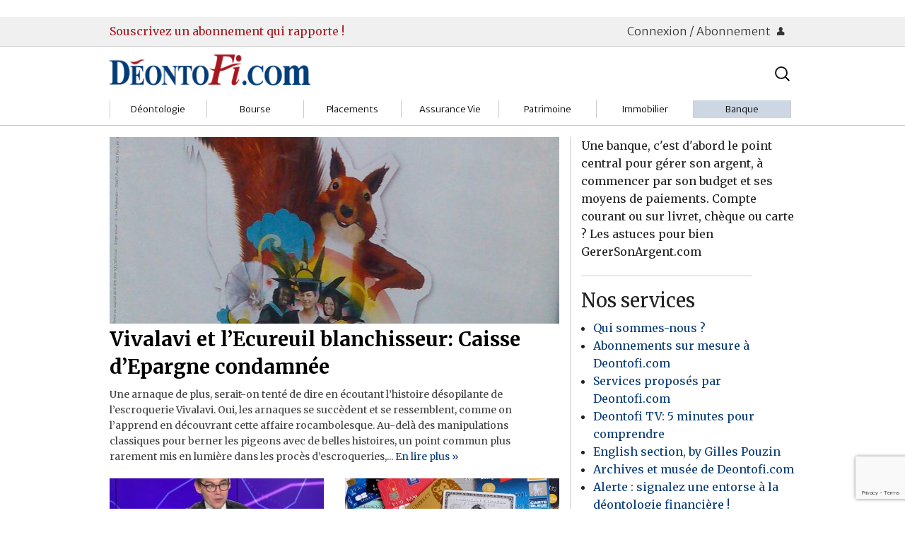

--- FILE ---
content_type: text/html; charset=UTF-8
request_url: https://deontofi.com/c/banque/argent/
body_size: 93340
content:
﻿<!doctype html>

  <html class="no-js"  lang="fr-FR">

	<head>
		<meta charset="utf-8">
		
		<!-- Force IE to use the latest rendering engine available -->
		<meta http-equiv="X-UA-Compatible" content="IE=edge">

		<!-- Mobile Meta -->
		<meta name="viewport" content="width=device-width, initial-scale=1.0"/>
		
		<!-- Google fonts -->
		<link href='https://fonts.googleapis.com/css?family=Merriweather:400,400italic,700,700italic,300,300italic,900|Merriweather+Sans:300,700' rel='stylesheet' type='text/css'>
		<!--<link href='http://fonts.googleapis.com/css?family=Crimson+Text:400,400italic,700,700italic' rel='stylesheet' type='text/css'>-->
        <!--<link href='http://fonts.googleapis.com/css?family=Gentium+Basic' rel='stylesheet' type='text/css'>-->
		<!--<link href='http://fonts.googleapis.com/css?family=Alegreya|Alegreya+Sans+SC:300|Alegreya+Sans:400,400italic,700,500italic,700italic,500' rel='stylesheet' type='text/css'>-->
		
		<!-- Icons & Favicons -->
		<!--<link rel="icon" href="https://deontofi.com/wp-content/themes/DesignMatters/favicon.png">
		<link href="https://deontofi.com/wp-content/themes/DesignMatters/assets/images/apple-icon-touch.png" rel="apple-touch-icon" />
		<!--[if IE]>
			<link rel="shortcut icon" href="https://deontofi.com/wp-content/themes/DesignMatters/favicon.ico">
		<![endif]-->
		<meta name="msapplication-TileColor" content="#f01d4f">
		<meta name="msapplication-TileImage" content="https://deontofi.com/wp-content/themes/DesignMatters/assets/images/win8-tile-icon.png">
	    <!--<meta name="theme-color" content="#121212">-->

		<link rel="pingback" href="https://deontofi.com/xmlrpc.php">

		<title>Comptes &amp; Livrets &#8211; Deontofi.com</title>
<meta name='robots' content='max-image-preview:large' />
<link rel='dns-prefetch' href='//netdna.bootstrapcdn.com' />
<link rel="alternate" type="application/rss+xml" title="Deontofi.com &raquo; Flux" href="https://deontofi.com/feed/" />
<link rel="alternate" type="application/rss+xml" title="Deontofi.com &raquo; Flux des commentaires" href="https://deontofi.com/comments/feed/" />
<script type="text/javascript" id="wpp-js" src="https://deontofi.com/wp-content/plugins/wordpress-popular-posts/assets/js/wpp.min.js?ver=7.3.6" data-sampling="0" data-sampling-rate="100" data-api-url="https://deontofi.com/wp-json/wordpress-popular-posts" data-post-id="0" data-token="c3084a9ffb" data-lang="0" data-debug="0"></script>
<link rel="alternate" type="application/rss+xml" title="Deontofi.com &raquo; Flux de la catégorie Comptes &amp; Livrets" href="https://deontofi.com/c/banque/argent/feed/" />
<style id='wp-img-auto-sizes-contain-inline-css' type='text/css'>
img:is([sizes=auto i],[sizes^="auto," i]){contain-intrinsic-size:3000px 1500px}
/*# sourceURL=wp-img-auto-sizes-contain-inline-css */
</style>
<style id='wp-emoji-styles-inline-css' type='text/css'>

	img.wp-smiley, img.emoji {
		display: inline !important;
		border: none !important;
		box-shadow: none !important;
		height: 1em !important;
		width: 1em !important;
		margin: 0 0.07em !important;
		vertical-align: -0.1em !important;
		background: none !important;
		padding: 0 !important;
	}
/*# sourceURL=wp-emoji-styles-inline-css */
</style>
<style id='wp-block-library-inline-css' type='text/css'>
:root{--wp-block-synced-color:#7a00df;--wp-block-synced-color--rgb:122,0,223;--wp-bound-block-color:var(--wp-block-synced-color);--wp-editor-canvas-background:#ddd;--wp-admin-theme-color:#007cba;--wp-admin-theme-color--rgb:0,124,186;--wp-admin-theme-color-darker-10:#006ba1;--wp-admin-theme-color-darker-10--rgb:0,107,160.5;--wp-admin-theme-color-darker-20:#005a87;--wp-admin-theme-color-darker-20--rgb:0,90,135;--wp-admin-border-width-focus:2px}@media (min-resolution:192dpi){:root{--wp-admin-border-width-focus:1.5px}}.wp-element-button{cursor:pointer}:root .has-very-light-gray-background-color{background-color:#eee}:root .has-very-dark-gray-background-color{background-color:#313131}:root .has-very-light-gray-color{color:#eee}:root .has-very-dark-gray-color{color:#313131}:root .has-vivid-green-cyan-to-vivid-cyan-blue-gradient-background{background:linear-gradient(135deg,#00d084,#0693e3)}:root .has-purple-crush-gradient-background{background:linear-gradient(135deg,#34e2e4,#4721fb 50%,#ab1dfe)}:root .has-hazy-dawn-gradient-background{background:linear-gradient(135deg,#faaca8,#dad0ec)}:root .has-subdued-olive-gradient-background{background:linear-gradient(135deg,#fafae1,#67a671)}:root .has-atomic-cream-gradient-background{background:linear-gradient(135deg,#fdd79a,#004a59)}:root .has-nightshade-gradient-background{background:linear-gradient(135deg,#330968,#31cdcf)}:root .has-midnight-gradient-background{background:linear-gradient(135deg,#020381,#2874fc)}:root{--wp--preset--font-size--normal:16px;--wp--preset--font-size--huge:42px}.has-regular-font-size{font-size:1em}.has-larger-font-size{font-size:2.625em}.has-normal-font-size{font-size:var(--wp--preset--font-size--normal)}.has-huge-font-size{font-size:var(--wp--preset--font-size--huge)}.has-text-align-center{text-align:center}.has-text-align-left{text-align:left}.has-text-align-right{text-align:right}.has-fit-text{white-space:nowrap!important}#end-resizable-editor-section{display:none}.aligncenter{clear:both}.items-justified-left{justify-content:flex-start}.items-justified-center{justify-content:center}.items-justified-right{justify-content:flex-end}.items-justified-space-between{justify-content:space-between}.screen-reader-text{border:0;clip-path:inset(50%);height:1px;margin:-1px;overflow:hidden;padding:0;position:absolute;width:1px;word-wrap:normal!important}.screen-reader-text:focus{background-color:#ddd;clip-path:none;color:#444;display:block;font-size:1em;height:auto;left:5px;line-height:normal;padding:15px 23px 14px;text-decoration:none;top:5px;width:auto;z-index:100000}html :where(.has-border-color){border-style:solid}html :where([style*=border-top-color]){border-top-style:solid}html :where([style*=border-right-color]){border-right-style:solid}html :where([style*=border-bottom-color]){border-bottom-style:solid}html :where([style*=border-left-color]){border-left-style:solid}html :where([style*=border-width]){border-style:solid}html :where([style*=border-top-width]){border-top-style:solid}html :where([style*=border-right-width]){border-right-style:solid}html :where([style*=border-bottom-width]){border-bottom-style:solid}html :where([style*=border-left-width]){border-left-style:solid}html :where(img[class*=wp-image-]){height:auto;max-width:100%}:where(figure){margin:0 0 1em}html :where(.is-position-sticky){--wp-admin--admin-bar--position-offset:var(--wp-admin--admin-bar--height,0px)}@media screen and (max-width:600px){html :where(.is-position-sticky){--wp-admin--admin-bar--position-offset:0px}}

/*# sourceURL=wp-block-library-inline-css */
</style><style id='wp-block-archives-inline-css' type='text/css'>
.wp-block-archives{box-sizing:border-box}.wp-block-archives-dropdown label{display:block}
/*# sourceURL=https://deontofi.com/wp-includes/blocks/archives/style.min.css */
</style>
<style id='wp-block-heading-inline-css' type='text/css'>
h1:where(.wp-block-heading).has-background,h2:where(.wp-block-heading).has-background,h3:where(.wp-block-heading).has-background,h4:where(.wp-block-heading).has-background,h5:where(.wp-block-heading).has-background,h6:where(.wp-block-heading).has-background{padding:1.25em 2.375em}h1.has-text-align-left[style*=writing-mode]:where([style*=vertical-lr]),h1.has-text-align-right[style*=writing-mode]:where([style*=vertical-rl]),h2.has-text-align-left[style*=writing-mode]:where([style*=vertical-lr]),h2.has-text-align-right[style*=writing-mode]:where([style*=vertical-rl]),h3.has-text-align-left[style*=writing-mode]:where([style*=vertical-lr]),h3.has-text-align-right[style*=writing-mode]:where([style*=vertical-rl]),h4.has-text-align-left[style*=writing-mode]:where([style*=vertical-lr]),h4.has-text-align-right[style*=writing-mode]:where([style*=vertical-rl]),h5.has-text-align-left[style*=writing-mode]:where([style*=vertical-lr]),h5.has-text-align-right[style*=writing-mode]:where([style*=vertical-rl]),h6.has-text-align-left[style*=writing-mode]:where([style*=vertical-lr]),h6.has-text-align-right[style*=writing-mode]:where([style*=vertical-rl]){rotate:180deg}
/*# sourceURL=https://deontofi.com/wp-includes/blocks/heading/style.min.css */
</style>
<style id='wp-block-list-inline-css' type='text/css'>
ol,ul{box-sizing:border-box}:root :where(.wp-block-list.has-background){padding:1.25em 2.375em}
/*# sourceURL=https://deontofi.com/wp-includes/blocks/list/style.min.css */
</style>
<style id='wp-block-paragraph-inline-css' type='text/css'>
.is-small-text{font-size:.875em}.is-regular-text{font-size:1em}.is-large-text{font-size:2.25em}.is-larger-text{font-size:3em}.has-drop-cap:not(:focus):first-letter{float:left;font-size:8.4em;font-style:normal;font-weight:100;line-height:.68;margin:.05em .1em 0 0;text-transform:uppercase}body.rtl .has-drop-cap:not(:focus):first-letter{float:none;margin-left:.1em}p.has-drop-cap.has-background{overflow:hidden}:root :where(p.has-background){padding:1.25em 2.375em}:where(p.has-text-color:not(.has-link-color)) a{color:inherit}p.has-text-align-left[style*="writing-mode:vertical-lr"],p.has-text-align-right[style*="writing-mode:vertical-rl"]{rotate:180deg}
/*# sourceURL=https://deontofi.com/wp-includes/blocks/paragraph/style.min.css */
</style>
<style id='wp-block-quote-inline-css' type='text/css'>
.wp-block-quote{box-sizing:border-box;overflow-wrap:break-word}.wp-block-quote.is-large:where(:not(.is-style-plain)),.wp-block-quote.is-style-large:where(:not(.is-style-plain)){margin-bottom:1em;padding:0 1em}.wp-block-quote.is-large:where(:not(.is-style-plain)) p,.wp-block-quote.is-style-large:where(:not(.is-style-plain)) p{font-size:1.5em;font-style:italic;line-height:1.6}.wp-block-quote.is-large:where(:not(.is-style-plain)) cite,.wp-block-quote.is-large:where(:not(.is-style-plain)) footer,.wp-block-quote.is-style-large:where(:not(.is-style-plain)) cite,.wp-block-quote.is-style-large:where(:not(.is-style-plain)) footer{font-size:1.125em;text-align:right}.wp-block-quote>cite{display:block}
/*# sourceURL=https://deontofi.com/wp-includes/blocks/quote/style.min.css */
</style>
<style id='global-styles-inline-css' type='text/css'>
:root{--wp--preset--aspect-ratio--square: 1;--wp--preset--aspect-ratio--4-3: 4/3;--wp--preset--aspect-ratio--3-4: 3/4;--wp--preset--aspect-ratio--3-2: 3/2;--wp--preset--aspect-ratio--2-3: 2/3;--wp--preset--aspect-ratio--16-9: 16/9;--wp--preset--aspect-ratio--9-16: 9/16;--wp--preset--color--black: #000000;--wp--preset--color--cyan-bluish-gray: #abb8c3;--wp--preset--color--white: #ffffff;--wp--preset--color--pale-pink: #f78da7;--wp--preset--color--vivid-red: #cf2e2e;--wp--preset--color--luminous-vivid-orange: #ff6900;--wp--preset--color--luminous-vivid-amber: #fcb900;--wp--preset--color--light-green-cyan: #7bdcb5;--wp--preset--color--vivid-green-cyan: #00d084;--wp--preset--color--pale-cyan-blue: #8ed1fc;--wp--preset--color--vivid-cyan-blue: #0693e3;--wp--preset--color--vivid-purple: #9b51e0;--wp--preset--gradient--vivid-cyan-blue-to-vivid-purple: linear-gradient(135deg,rgb(6,147,227) 0%,rgb(155,81,224) 100%);--wp--preset--gradient--light-green-cyan-to-vivid-green-cyan: linear-gradient(135deg,rgb(122,220,180) 0%,rgb(0,208,130) 100%);--wp--preset--gradient--luminous-vivid-amber-to-luminous-vivid-orange: linear-gradient(135deg,rgb(252,185,0) 0%,rgb(255,105,0) 100%);--wp--preset--gradient--luminous-vivid-orange-to-vivid-red: linear-gradient(135deg,rgb(255,105,0) 0%,rgb(207,46,46) 100%);--wp--preset--gradient--very-light-gray-to-cyan-bluish-gray: linear-gradient(135deg,rgb(238,238,238) 0%,rgb(169,184,195) 100%);--wp--preset--gradient--cool-to-warm-spectrum: linear-gradient(135deg,rgb(74,234,220) 0%,rgb(151,120,209) 20%,rgb(207,42,186) 40%,rgb(238,44,130) 60%,rgb(251,105,98) 80%,rgb(254,248,76) 100%);--wp--preset--gradient--blush-light-purple: linear-gradient(135deg,rgb(255,206,236) 0%,rgb(152,150,240) 100%);--wp--preset--gradient--blush-bordeaux: linear-gradient(135deg,rgb(254,205,165) 0%,rgb(254,45,45) 50%,rgb(107,0,62) 100%);--wp--preset--gradient--luminous-dusk: linear-gradient(135deg,rgb(255,203,112) 0%,rgb(199,81,192) 50%,rgb(65,88,208) 100%);--wp--preset--gradient--pale-ocean: linear-gradient(135deg,rgb(255,245,203) 0%,rgb(182,227,212) 50%,rgb(51,167,181) 100%);--wp--preset--gradient--electric-grass: linear-gradient(135deg,rgb(202,248,128) 0%,rgb(113,206,126) 100%);--wp--preset--gradient--midnight: linear-gradient(135deg,rgb(2,3,129) 0%,rgb(40,116,252) 100%);--wp--preset--font-size--small: 13px;--wp--preset--font-size--medium: 20px;--wp--preset--font-size--large: 36px;--wp--preset--font-size--x-large: 42px;--wp--preset--spacing--20: 0.44rem;--wp--preset--spacing--30: 0.67rem;--wp--preset--spacing--40: 1rem;--wp--preset--spacing--50: 1.5rem;--wp--preset--spacing--60: 2.25rem;--wp--preset--spacing--70: 3.38rem;--wp--preset--spacing--80: 5.06rem;--wp--preset--shadow--natural: 6px 6px 9px rgba(0, 0, 0, 0.2);--wp--preset--shadow--deep: 12px 12px 50px rgba(0, 0, 0, 0.4);--wp--preset--shadow--sharp: 6px 6px 0px rgba(0, 0, 0, 0.2);--wp--preset--shadow--outlined: 6px 6px 0px -3px rgb(255, 255, 255), 6px 6px rgb(0, 0, 0);--wp--preset--shadow--crisp: 6px 6px 0px rgb(0, 0, 0);}:where(.is-layout-flex){gap: 0.5em;}:where(.is-layout-grid){gap: 0.5em;}body .is-layout-flex{display: flex;}.is-layout-flex{flex-wrap: wrap;align-items: center;}.is-layout-flex > :is(*, div){margin: 0;}body .is-layout-grid{display: grid;}.is-layout-grid > :is(*, div){margin: 0;}:where(.wp-block-columns.is-layout-flex){gap: 2em;}:where(.wp-block-columns.is-layout-grid){gap: 2em;}:where(.wp-block-post-template.is-layout-flex){gap: 1.25em;}:where(.wp-block-post-template.is-layout-grid){gap: 1.25em;}.has-black-color{color: var(--wp--preset--color--black) !important;}.has-cyan-bluish-gray-color{color: var(--wp--preset--color--cyan-bluish-gray) !important;}.has-white-color{color: var(--wp--preset--color--white) !important;}.has-pale-pink-color{color: var(--wp--preset--color--pale-pink) !important;}.has-vivid-red-color{color: var(--wp--preset--color--vivid-red) !important;}.has-luminous-vivid-orange-color{color: var(--wp--preset--color--luminous-vivid-orange) !important;}.has-luminous-vivid-amber-color{color: var(--wp--preset--color--luminous-vivid-amber) !important;}.has-light-green-cyan-color{color: var(--wp--preset--color--light-green-cyan) !important;}.has-vivid-green-cyan-color{color: var(--wp--preset--color--vivid-green-cyan) !important;}.has-pale-cyan-blue-color{color: var(--wp--preset--color--pale-cyan-blue) !important;}.has-vivid-cyan-blue-color{color: var(--wp--preset--color--vivid-cyan-blue) !important;}.has-vivid-purple-color{color: var(--wp--preset--color--vivid-purple) !important;}.has-black-background-color{background-color: var(--wp--preset--color--black) !important;}.has-cyan-bluish-gray-background-color{background-color: var(--wp--preset--color--cyan-bluish-gray) !important;}.has-white-background-color{background-color: var(--wp--preset--color--white) !important;}.has-pale-pink-background-color{background-color: var(--wp--preset--color--pale-pink) !important;}.has-vivid-red-background-color{background-color: var(--wp--preset--color--vivid-red) !important;}.has-luminous-vivid-orange-background-color{background-color: var(--wp--preset--color--luminous-vivid-orange) !important;}.has-luminous-vivid-amber-background-color{background-color: var(--wp--preset--color--luminous-vivid-amber) !important;}.has-light-green-cyan-background-color{background-color: var(--wp--preset--color--light-green-cyan) !important;}.has-vivid-green-cyan-background-color{background-color: var(--wp--preset--color--vivid-green-cyan) !important;}.has-pale-cyan-blue-background-color{background-color: var(--wp--preset--color--pale-cyan-blue) !important;}.has-vivid-cyan-blue-background-color{background-color: var(--wp--preset--color--vivid-cyan-blue) !important;}.has-vivid-purple-background-color{background-color: var(--wp--preset--color--vivid-purple) !important;}.has-black-border-color{border-color: var(--wp--preset--color--black) !important;}.has-cyan-bluish-gray-border-color{border-color: var(--wp--preset--color--cyan-bluish-gray) !important;}.has-white-border-color{border-color: var(--wp--preset--color--white) !important;}.has-pale-pink-border-color{border-color: var(--wp--preset--color--pale-pink) !important;}.has-vivid-red-border-color{border-color: var(--wp--preset--color--vivid-red) !important;}.has-luminous-vivid-orange-border-color{border-color: var(--wp--preset--color--luminous-vivid-orange) !important;}.has-luminous-vivid-amber-border-color{border-color: var(--wp--preset--color--luminous-vivid-amber) !important;}.has-light-green-cyan-border-color{border-color: var(--wp--preset--color--light-green-cyan) !important;}.has-vivid-green-cyan-border-color{border-color: var(--wp--preset--color--vivid-green-cyan) !important;}.has-pale-cyan-blue-border-color{border-color: var(--wp--preset--color--pale-cyan-blue) !important;}.has-vivid-cyan-blue-border-color{border-color: var(--wp--preset--color--vivid-cyan-blue) !important;}.has-vivid-purple-border-color{border-color: var(--wp--preset--color--vivid-purple) !important;}.has-vivid-cyan-blue-to-vivid-purple-gradient-background{background: var(--wp--preset--gradient--vivid-cyan-blue-to-vivid-purple) !important;}.has-light-green-cyan-to-vivid-green-cyan-gradient-background{background: var(--wp--preset--gradient--light-green-cyan-to-vivid-green-cyan) !important;}.has-luminous-vivid-amber-to-luminous-vivid-orange-gradient-background{background: var(--wp--preset--gradient--luminous-vivid-amber-to-luminous-vivid-orange) !important;}.has-luminous-vivid-orange-to-vivid-red-gradient-background{background: var(--wp--preset--gradient--luminous-vivid-orange-to-vivid-red) !important;}.has-very-light-gray-to-cyan-bluish-gray-gradient-background{background: var(--wp--preset--gradient--very-light-gray-to-cyan-bluish-gray) !important;}.has-cool-to-warm-spectrum-gradient-background{background: var(--wp--preset--gradient--cool-to-warm-spectrum) !important;}.has-blush-light-purple-gradient-background{background: var(--wp--preset--gradient--blush-light-purple) !important;}.has-blush-bordeaux-gradient-background{background: var(--wp--preset--gradient--blush-bordeaux) !important;}.has-luminous-dusk-gradient-background{background: var(--wp--preset--gradient--luminous-dusk) !important;}.has-pale-ocean-gradient-background{background: var(--wp--preset--gradient--pale-ocean) !important;}.has-electric-grass-gradient-background{background: var(--wp--preset--gradient--electric-grass) !important;}.has-midnight-gradient-background{background: var(--wp--preset--gradient--midnight) !important;}.has-small-font-size{font-size: var(--wp--preset--font-size--small) !important;}.has-medium-font-size{font-size: var(--wp--preset--font-size--medium) !important;}.has-large-font-size{font-size: var(--wp--preset--font-size--large) !important;}.has-x-large-font-size{font-size: var(--wp--preset--font-size--x-large) !important;}
/*# sourceURL=global-styles-inline-css */
</style>

<style id='classic-theme-styles-inline-css' type='text/css'>
/*! This file is auto-generated */
.wp-block-button__link{color:#fff;background-color:#32373c;border-radius:9999px;box-shadow:none;text-decoration:none;padding:calc(.667em + 2px) calc(1.333em + 2px);font-size:1.125em}.wp-block-file__button{background:#32373c;color:#fff;text-decoration:none}
/*# sourceURL=/wp-includes/css/classic-themes.min.css */
</style>
<link rel='stylesheet' id='contact-form-7-css' href='https://deontofi.com/wp-content/plugins/contact-form-7/includes/css/styles.css?ver=6.1.4' type='text/css' media='all' />
<style id='dominant-color-styles-inline-css' type='text/css'>
img[data-dominant-color]:not(.has-transparency) { background-color: var(--dominant-color); }
/*# sourceURL=dominant-color-styles-inline-css */
</style>
<link rel='stylesheet' id='pmpro_frontend_base-css' href='https://deontofi.com/wp-content/plugins/paid-memberships-pro/css/frontend/base.css?ver=3.4.6' type='text/css' media='all' />
<link rel='stylesheet' id='pmpro_frontend_variation_1-css' href='https://deontofi.com/wp-content/plugins/paid-memberships-pro/css/frontend/variation_1.css?ver=3.4.6' type='text/css' media='all' />
<link rel='stylesheet' id='font-awesome-css' href='//netdna.bootstrapcdn.com/font-awesome/4.1.0/css/font-awesome.css' type='text/css' media='screen' />
<link rel='stylesheet' id='wordpress-popular-posts-css-css' href='https://deontofi.com/wp-content/plugins/wordpress-popular-posts/assets/css/wpp.css?ver=7.3.6' type='text/css' media='all' />
<link rel='stylesheet' id='newsletter-css' href='https://deontofi.com/wp-content/plugins/newsletter/style.css?ver=9.1.0' type='text/css' media='all' />
<link rel='stylesheet' id='foundation-css-css' href='https://deontofi.com/wp-content/themes/DesignMatters/assets/vendor/foundation/css/foundation.css?ver=6.9' type='text/css' media='all' />
<link rel='stylesheet' id='foundation-icons-css' href='https://deontofi.com/wp-content/themes/DesignMatters/assets/fonts/foundation-icons/foundation-icons.css?ver=6.9' type='text/css' media='all' />
<link rel='stylesheet' id='theme-css-css' href='https://deontofi.com/wp-content/themes/DesignMatters/assets/css/style.css?ver=6.9' type='text/css' media='all' />
<link rel='stylesheet' id='theme-css_small-only-css' href='https://deontofi.com/wp-content/themes/DesignMatters/assets/css/style_small-only.css?ver=6.9' type='text/css' media='all' />
<link rel='stylesheet' id='theme-css_medium-up-css' href='https://deontofi.com/wp-content/themes/DesignMatters/assets/css/style_medium-up.css?ver=6.9' type='text/css' media='all' />
<link rel='stylesheet' id='theme-css_large-up-css' href='https://deontofi.com/wp-content/themes/DesignMatters/assets/css/style_large-up.css?ver=6.9' type='text/css' media='all' />
<script type="text/javascript" src="https://deontofi.com/wp-content/themes/DesignMatters/assets/vendor/jquery/dist/jquery.min.js?ver=2.1.4" id="jquery-js"></script>
<link rel="https://api.w.org/" href="https://deontofi.com/wp-json/" /><link rel="alternate" title="JSON" type="application/json" href="https://deontofi.com/wp-json/wp/v2/categories/1497" /><meta name="generator" content="dominant-color-images 1.2.0">
<style id="pmpro_colors">:root {
	--pmpro--color--base: #ffffff;
	--pmpro--color--contrast: #222222;
	--pmpro--color--accent: #0c3d54;
	--pmpro--color--accent--variation: hsl( 199,75%,28.5% );
	--pmpro--color--border--variation: hsl( 0,0%,91% );
}</style><meta name="generator" content="performance-lab 4.0.1; plugins: dominant-color-images, embed-optimizer, image-prioritizer, performant-translations, speculation-rules, webp-uploads">
<meta name="generator" content="performant-translations 1.2.0">

<style>
.scroll-back-to-top-wrapper {
    position: fixed;
	opacity: 0;
	visibility: hidden;
	overflow: hidden;
	text-align: center;
	z-index: 99999999;
    background-color: #eaeaea;
	color: #aaaaaa;
	width: 50px;
	height: 48px;
	line-height: 48px;
	right: 30px;
	bottom: 30px;
	padding-top: 2px;
	border-top-left-radius: 10px;
	border-top-right-radius: 10px;
	border-bottom-right-radius: 10px;
	border-bottom-left-radius: 10px;
	-webkit-transition: all 0.5s ease-in-out;
	-moz-transition: all 0.5s ease-in-out;
	-ms-transition: all 0.5s ease-in-out;
	-o-transition: all 0.5s ease-in-out;
	transition: all 0.5s ease-in-out;
}
.scroll-back-to-top-wrapper:hover {
	background-color: #fafafa;
  color: #888888;
}
.scroll-back-to-top-wrapper.show {
    visibility:visible;
    cursor:pointer;
	opacity: 0.5;
}
.scroll-back-to-top-wrapper i.fa {
	line-height: inherit;
}
.scroll-back-to-top-wrapper .fa-lg {
	vertical-align: 0;
}
</style><meta name="generator" content="webp-uploads 2.6.1">
            <style id="wpp-loading-animation-styles">@-webkit-keyframes bgslide{from{background-position-x:0}to{background-position-x:-200%}}@keyframes bgslide{from{background-position-x:0}to{background-position-x:-200%}}.wpp-widget-block-placeholder,.wpp-shortcode-placeholder{margin:0 auto;width:60px;height:3px;background:#dd3737;background:linear-gradient(90deg,#dd3737 0%,#571313 10%,#dd3737 100%);background-size:200% auto;border-radius:3px;-webkit-animation:bgslide 1s infinite linear;animation:bgslide 1s infinite linear}</style>
            <meta name="generator" content="speculation-rules 1.6.0">
<meta name="generator" content="optimization-detective 1.0.0-beta3; rest_api_unavailable">
<meta name="generator" content="embed-optimizer 1.0.0-beta3">
<link rel="icon" href="https://deontofi.com/wp-content/uploads/2016/02/Deontoficon-100x100.jpg" sizes="32x32" />
<link rel="icon" href="https://deontofi.com/wp-content/uploads/2016/02/Deontoficon.jpg" sizes="192x192" />
<link rel="apple-touch-icon" href="https://deontofi.com/wp-content/uploads/2016/02/Deontoficon.jpg" />
<meta name="msapplication-TileImage" content="https://deontofi.com/wp-content/uploads/2016/02/Deontoficon.jpg" />
	</head>

		
	<body class="pmpro-variation_1 archive category category-argent category-1497 wp-theme-DesignMatters">
		<div class="off-canvas-wrap" data-offcanvas>
			<div class="inner-wrap">
				<div id="container">
				
          <header class="header" role="banner">

						<div id="nav-membership-container">
	<div id="nav-membership-not-connected" class="row">
		<div class="hide-for-small medium-8 columns ad-text">
			<a href="/partenaires-services/abonnements-deontofi-com">Souscrivez un abonnement qui rapporte !</a>
		</div>
	
		<div class="small-12 medium-4 columns connection-buttons text-right">
			<a class="connection-button" href="#">Connexion / Abonnement <i class="fi-torso"></i></a>
		</div>
	
		<div class="small-12 columns login-form-container" style="display: none;">
			<div class="row login-form">
				<div class="small-12 columns abonnez-vous">
					<p>Pas encore inscrit.e ? 
						<a class="small button" href="https://deontofi.com/wp-login.php?action=register">Abonnez-vous !</a>
					</p>
				</div>
				<div class="small-12 columns">
					<form name="loginform" id="loginform" action="https://deontofi.com/wp-login.php" method="post"><p class="login-username">
				<label for="user_login">Identifiant ou adresse e-mail</label>
				<input type="text" name="log" id="user_login" autocomplete="username" class="input" value="" size="20" />
			</p><p class="login-password">
				<label for="user_pass">Mot de passe</label>
				<input type="password" name="pwd" id="user_pass" autocomplete="current-password" spellcheck="false" class="input" value="" size="20" />
			</p><p class="login-remember"><label><input name="rememberme" type="checkbox" id="rememberme" value="forever" /> Se souvenir de moi</label></p><p class="login-submit">
				<input type="submit" name="wp-submit" id="wp-submit" class="button button-primary" value="Se connecter" />
				<input type="hidden" name="redirect_to" value="https://deontofi.com/c/banque/argent/" />
			</p></form>				</div>
			</div>
		</div>
	</div> <!-- #nav-membership-not-connected -->
</div>

						<div id="header-meta-container"><div id="header-meta" class="row">

							<!-- logo -->
							<div class="small-12 medium-6 columns">
	              <a class="image logo" href="https://deontofi.com" title="Aller vers l’accueil">
  	              <img width="284" height="44" alt="Logo Déontofi" src="https://deontofi.com/wp-content/themes/DesignMatters/assets/images/deontofi.competit.png">
								</a>
							</div>
							
							<!-- medium-up searchbar -->
							<div class="hide-for-small medium-6 columns banner-searchbar">
								<div class="luxey-search-bar">
	<form role="search" method="get" class="lsb-search-form" action="https://deontofi.com/">
		<label>
			<span class="screen-reader-text">Rechercher :</span>
			<input type="search" class="lsb-search-field" placeholder="Rechercher…" value="" name="s" title="Rechercher :" />
		</label>
		<input type="submit" class="lsb-search-submit" value="Search" />
	</form>
</div>
	
							</div>

							<!-- subjects menu -->
              <div class="small-12 columns">
                <!--<div class="contain-to-grid">	-->
<!-- If you want to use the more traditional "fixed" navigation.
	 simply replace "sticky" with "fixed" -->

	<nav class="top-bar" id="nav-subjects" data-topbar>
		<ul class="title-area">
<!--			<li class="name"></li>-->
			<li class="menu-searchbar hide-for-medium-up">
				<div class="luxey-search-bar">
	<form role="search" method="get" class="lsb-search-form" action="https://deontofi.com/">
		<label>
			<span class="screen-reader-text">Rechercher :</span>
			<input type="search" class="lsb-search-field" placeholder="Rechercher…" value="" name="s" title="Rechercher :" />
		</label>
		<input type="submit" class="lsb-search-submit" value="Search" />
	</form>
</div>
	
			</li>
			<li class="toggle-topbar menu-icon">
				<a href="#"><span></span></a>
			</li>
		</ul>		
		<section class="top-bar-section">
			<ul id="menu-sujets" class="subjects-menu"><li id="menu-item-9348" class="menu-item menu-item-type-taxonomy menu-item-object-category menu-item-has-children has-dropdown menu-item-9348 menu-category-1495"><a href="https://deontofi.com/c/deonto/">Déontologie</a>
<ul class="sub-menu dropdown">
	<li id="menu-item-9786" class="menu-item menu-item-type-taxonomy menu-item-object-category menu-item-9786 menu-category-3"><a href="https://deontofi.com/c/deonto/societes/">Sociétés</a></li>
	<li id="menu-item-9349" class="menu-item menu-item-type-taxonomy menu-item-object-category menu-item-9349 menu-category-4"><a href="https://deontofi.com/c/deonto/gestion/">Gestion</a></li>
	<li id="menu-item-9350" class="menu-item menu-item-type-taxonomy menu-item-object-category menu-item-9350 menu-category-5"><a href="https://deontofi.com/c/deonto/institutions/">Institutions</a></li>
	<li id="menu-item-9352" class="menu-item menu-item-type-taxonomy menu-item-object-category menu-item-9352 menu-category-6"><a href="https://deontofi.com/c/deonto/markets-deonto/">Marchés</a></li>
	<li id="menu-item-9354" class="menu-item menu-item-type-taxonomy menu-item-object-category menu-item-9354 menu-category-9"><a href="https://deontofi.com/c/deonto/client-relations/">Relations clients</a></li>
	<li id="menu-item-9353" class="menu-item menu-item-type-taxonomy menu-item-object-category menu-item-9353 menu-category-8"><a href="https://deontofi.com/c/deonto/regulation/">Réglementation</a></li>
	<li id="menu-item-9351" class="menu-item menu-item-type-taxonomy menu-item-object-category menu-item-9351 menu-category-10"><a href="https://deontofi.com/c/deonto/watchdog-compliance-courts/">Justice</a></li>
</ul>
</li>
<li id="menu-item-9342" class="menu-item menu-item-type-taxonomy menu-item-object-category menu-item-has-children has-dropdown menu-item-9342 menu-category-1499"><a href="https://deontofi.com/c/bourse/">Bourse</a>
<ul class="sub-menu dropdown">
	<li id="menu-item-9343" class="menu-item menu-item-type-taxonomy menu-item-object-category menu-item-9343 menu-category-1527"><a href="https://deontofi.com/c/bourse/brokers/">Courtiers</a></li>
	<li id="menu-item-9344" class="menu-item menu-item-type-taxonomy menu-item-object-category menu-item-9344 menu-category-1532"><a href="https://deontofi.com/c/bourse/actions/">Guide Actions</a></li>
	<li id="menu-item-9345" class="menu-item menu-item-type-taxonomy menu-item-object-category menu-item-9345 menu-category-1503"><a href="https://deontofi.com/c/bourse/sicav/">Guide Sicav</a></li>
	<li id="menu-item-9801" class="menu-item menu-item-type-taxonomy menu-item-object-category menu-item-9801 menu-category-1516"><a href="https://deontofi.com/c/bourse/strateg/">Stratégie</a></li>
	<li id="menu-item-9346" class="menu-item menu-item-type-taxonomy menu-item-object-category menu-item-9346 menu-category-1509"><a href="https://deontofi.com/c/bourse/markets/">Marchés</a></li>
	<li id="menu-item-9347" class="menu-item menu-item-type-taxonomy menu-item-object-category menu-item-9347 menu-category-1512"><a href="https://deontofi.com/c/bourse/ost/">Pratique et OST</a></li>
</ul>
</li>
<li id="menu-item-9364" class="menu-item menu-item-type-taxonomy menu-item-object-category menu-item-has-children has-dropdown menu-item-9364 menu-category-1502"><a href="https://deontofi.com/c/placements/">Placements</a>
<ul class="sub-menu dropdown">
	<li id="menu-item-9366" class="menu-item menu-item-type-taxonomy menu-item-object-category menu-item-9366 menu-category-1522"><a href="https://deontofi.com/c/placements/bourse-placements/">Bourses</a></li>
	<li id="menu-item-9368" class="menu-item menu-item-type-taxonomy menu-item-object-category menu-item-9368 menu-category-1529"><a href="https://deontofi.com/c/placements/funds/">Fonds d&rsquo;investissments</a></li>
	<li id="menu-item-9365" class="menu-item menu-item-type-taxonomy menu-item-object-category menu-item-9365 menu-category-1519"><a href="https://deontofi.com/c/placements/assurvie/">Assurance vie</a></li>
	<li id="menu-item-9370" class="menu-item menu-item-type-taxonomy menu-item-object-category menu-item-9370 menu-category-1507"><a href="https://deontofi.com/c/placements/livrets/">Livrets</a></li>
	<li id="menu-item-9369" class="menu-item menu-item-type-taxonomy menu-item-object-category menu-item-9369 menu-category-1504"><a href="https://deontofi.com/c/placements/immo-placements/">Immobilier</a></li>
	<li id="menu-item-9367" class="menu-item menu-item-type-taxonomy menu-item-object-category menu-item-9367 menu-category-1528"><a href="https://deontofi.com/c/placements/divers/">Divers</a></li>
</ul>
</li>
<li id="menu-item-9330" class="menu-item menu-item-type-taxonomy menu-item-object-category menu-item-has-children has-dropdown menu-item-9330 menu-category-1498"><a href="https://deontofi.com/c/assvie/">Assurance Vie</a>
<ul class="sub-menu dropdown">
	<li id="menu-item-9331" class="menu-item menu-item-type-taxonomy menu-item-object-category menu-item-9331 menu-category-1520"><a href="https://deontofi.com/c/assvie/assureurs/">Assureurs</a></li>
	<li id="menu-item-9332" class="menu-item menu-item-type-taxonomy menu-item-object-category menu-item-9332 menu-category-1524"><a href="https://deontofi.com/c/assvie/select/">Choisir</a></li>
	<li id="menu-item-9333" class="menu-item menu-item-type-taxonomy menu-item-object-category menu-item-9333 menu-category-1525"><a href="https://deontofi.com/c/assvie/comprendre/">Comprendre</a></li>
	<li id="menu-item-9334" class="menu-item menu-item-type-taxonomy menu-item-object-category menu-item-9334 menu-category-1526"><a href="https://deontofi.com/c/assvie/contrats/">Contrats</a></li>
	<li id="menu-item-9335" class="menu-item menu-item-type-taxonomy menu-item-object-category menu-item-9335 menu-category-1530"><a href="https://deontofi.com/c/assvie/arbitrage/">Gérer</a></li>
</ul>
</li>
<li id="menu-item-9360" class="menu-item menu-item-type-taxonomy menu-item-object-category menu-item-has-children has-dropdown menu-item-9360 menu-category-1501"><a href="https://deontofi.com/c/patrimoine/">Patrimoine</a>
<ul class="sub-menu dropdown">
	<li id="menu-item-9361" class="menu-item menu-item-type-taxonomy menu-item-object-category menu-item-9361 menu-category-1521"><a href="https://deontofi.com/c/patrimoine/bilan/">Bilan Patrimoine</a></li>
	<li id="menu-item-9362" class="menu-item menu-item-type-taxonomy menu-item-object-category menu-item-9362 menu-category-1533"><a href="https://deontofi.com/c/patrimoine/cgp/">Conseil Gestion</a></li>
	<li id="menu-item-9363" class="menu-item menu-item-type-taxonomy menu-item-object-category menu-item-9363 menu-category-1534"><a href="https://deontofi.com/c/patrimoine/objectifs/">Objectifs &#038; stratégie</a></li>
	<li id="menu-item-9800" class="menu-item menu-item-type-taxonomy menu-item-object-category menu-item-9800 menu-category-1514"><a href="https://deontofi.com/c/patrimoine/retraite/">Retraite</a></li>
	<li id="menu-item-9799" class="menu-item menu-item-type-taxonomy menu-item-object-category menu-item-9799 menu-category-1518"><a href="https://deontofi.com/c/patrimoine/transmission/">Transmission</a></li>
</ul>
</li>
<li id="menu-item-9355" class="menu-item menu-item-type-taxonomy menu-item-object-category menu-item-has-children has-dropdown menu-item-9355 menu-category-1500"><a href="https://deontofi.com/c/immo/">Immobilier</a>
<ul class="sub-menu dropdown">
	<li id="menu-item-9356" class="menu-item menu-item-type-taxonomy menu-item-object-category menu-item-9356 menu-category-1523"><a href="https://deontofi.com/c/immo/charges/">Charges</a></li>
	<li id="menu-item-9357" class="menu-item menu-item-type-taxonomy menu-item-object-category menu-item-9357 menu-category-1531"><a href="https://deontofi.com/c/immo/achat/">Acheter</a></li>
	<li id="menu-item-9358" class="menu-item menu-item-type-taxonomy menu-item-object-category menu-item-9358 menu-category-1505"><a href="https://deontofi.com/c/immo/investir/">Investir</a></li>
	<li id="menu-item-9359" class="menu-item menu-item-type-taxonomy menu-item-object-category menu-item-9359 menu-category-1508"><a href="https://deontofi.com/c/immo/rent/">Location</a></li>
	<li id="menu-item-9798" class="menu-item menu-item-type-taxonomy menu-item-object-category menu-item-9798 menu-category-1517"><a href="https://deontofi.com/c/immo/tendances/">Tendances</a></li>
</ul>
</li>
<li id="menu-item-9336" class="menu-item menu-item-type-taxonomy menu-item-object-category current-category-ancestor current-menu-ancestor current-menu-parent current-category-parent menu-item-has-children active has-dropdown menu-item-9336 menu-category-1493"><a href="https://deontofi.com/c/banque/">Banque</a>
<ul class="sub-menu dropdown">
	<li id="menu-item-9337" class="menu-item menu-item-type-taxonomy menu-item-object-category menu-item-9337 menu-category-1494"><a href="https://deontofi.com/c/banque/changer/">Changer de banque</a></li>
	<li id="menu-item-9339" class="menu-item menu-item-type-taxonomy menu-item-object-category current-menu-item active menu-item-9339 menu-category-1497"><a href="https://deontofi.com/c/banque/argent/" aria-current="page">Comptes &#038; Livrets</a></li>
	<li id="menu-item-9802" class="menu-item menu-item-type-taxonomy menu-item-object-category menu-item-9802 menu-category-1513"><a href="https://deontofi.com/c/banque/credit/">Emprunter</a></li>
	<li id="menu-item-9338" class="menu-item menu-item-type-taxonomy menu-item-object-category menu-item-9338 menu-category-1496"><a href="https://deontofi.com/c/banque/frais-bancaires/">Frais bancaires</a></li>
	<li id="menu-item-9341" class="menu-item menu-item-type-taxonomy menu-item-object-category menu-item-9341 menu-category-1511"><a href="https://deontofi.com/c/banque/produits/">Placements &#038; banques</a></li>
	<li id="menu-item-9340" class="menu-item menu-item-type-taxonomy menu-item-object-category menu-item-9340 menu-category-1506"><a href="https://deontofi.com/c/banque/claims/">Réclamations</a></li>
</ul>
</li>
</ul>		</section>
    </nav>
<!--</div>-->
              </div>
            </div></div>

            <div class="row"><div class="small-12 columns text-center header-container">
          	          	</div></div> <!-- .header-container & .row -->
					</header>
			
			<div id="content">
			
				<div id="inner-content" class="row">

				    <div id="main category-page" class="small-12 columns" role="main">
												<div id="front-sticky-teasers">
							
<div class="row">
    <div class="small-12 medium-8 columns sticky-posts">

      	  <div class="row">
	
			
<article id="post-20915" class="small-12 columns end article-teaser post-20915 post type-post status-publish format-standard has-post-thumbnail hentry category-sticky category-banque category-argent category-deonto category-institutions category-watchdog-compliance-courts category-claims category-regulation category-client-relations category-societes tag-article-l561-10-2-comofi-vigilance-antiblanchiment-renforcee-sur-transactions-suspectes tag-article-l561-2-comofi-metiers-soumis-a-lutte-antiblanchiment-renforcee tag-blanchiment tag-caisse-depargne tag-ecureuil tag-escroquerie tag-lutte-anti-blanchiment-et-contre-le-financement-du-terrorisme-lab-ft tag-vivalavi-eric-franck-girardot pmpro-has-access wp-sticky" role="article">
	<header class="article-header">
		
					<a href="https://deontofi.com/vivalavi-ecureuil-blanchisseur-caisse-epargne-condamnee/" title="Vivalavi et l’Ecureuil blanchisseur: Caisse d’Epargne condamnée"><img width="637" height="264" src="https://deontofi.com/wp-content/uploads/2014/01/EcureuilPubBandeau-1-637x264.jpg" class="attachment-medium_large size-medium_large wp-post-image" alt="" decoding="async" fetchpriority="high" srcset="https://deontofi.com/wp-content/uploads/2014/01/EcureuilPubBandeau-1-637x264.jpg 637w, https://deontofi.com/wp-content/uploads/2014/01/EcureuilPubBandeau-1-300x124.jpg 300w, https://deontofi.com/wp-content/uploads/2014/01/EcureuilPubBandeau-1-1024x425.jpg 1024w, https://deontofi.com/wp-content/uploads/2014/01/EcureuilPubBandeau-1-241x100.jpg 241w, https://deontofi.com/wp-content/uploads/2014/01/EcureuilPubBandeau-1.jpg 1145w" sizes="(max-width: 637px) 100vw, 637px" /></a>

		    
            <h2><a href="https://deontofi.com/vivalavi-ecureuil-blanchisseur-caisse-epargne-condamnee/" title="Vivalavi et l’Ecureuil blanchisseur: Caisse d’Epargne condamnée">Vivalavi et l’Ecureuil blanchisseur: Caisse d’Epargne condamnée</a></h2>

        	</header> <!-- end article header -->

            <p class="excerpt">Une arnaque de plus, serait-on tenté de dire en écoutant l’histoire désopilante de l’escroquerie Vivalavi. Oui, les arnaques se succèdent et se ressemblent, comme on l’apprend en découvrant cette affaire rocambolesque. Au-delà des manipulations classiques pour berner les pigeons avec de belles histoires, un point commun plus rarement mis en lumière dans les procès d’escroqueries,...  <a class="excerpt-read-more" href="https://deontofi.com/vivalavi-ecureuil-blanchisseur-caisse-epargne-condamnee/" title="ReadVivalavi et l’Ecureuil blanchisseur: Caisse d’Epargne condamnée">En&nbsp;lire&nbsp;plus&nbsp;&raquo;</a></p>
    </article>
	
			
<article id="post-19199" class="small-12 medium-6 small-title columns end article-teaser post-19199 post type-post status-publish format-standard has-post-thumbnail hentry category-sticky category-banque category-argent category-frais-bancaires category-uncategorized category-claims tag-article-l-533-13-code-monetaire-et-financier-connaissance-clients-mif tag-article-l133-18-du-comofi-remboursement-fraude-carte-bancaire tag-article-l133-19-du-comofi tag-article-l133-23-du-comofi-la-banque-doit-prouver-la-validite-dun-paiement-conteste tag-article-l561-1-comofi-vigilance-des-banques-de-clients-suspects tag-article-l561-2-comofi-metiers-soumis-a-lutte-antiblanchiment-renforcee tag-blanchiment tag-carte-bancaire tag-code-cb-cvv-card-verification-value tag-fraude-carte-bancaire tag-lutte-anti-blanchiment-et-contre-le-financement-du-terrorisme-lab-ft pmpro-has-access wp-sticky" role="article">
	<header class="article-header">
		
					<a href="https://deontofi.com/inquisition-bancaire-fraudes-cb-bfm-business/" title="Inquisition bancaire et fraudes CB sur BFM Business"><img width="303" height="100" src="https://deontofi.com/wp-content/uploads/2020/11/GillesPouzin-BFMbiz-20201117-303x100.jpg" class="attachment-one-third-banner size-one-third-banner wp-post-image" alt="" decoding="async" /></a>

		    
            <h2><a href="https://deontofi.com/inquisition-bancaire-fraudes-cb-bfm-business/" title="Inquisition bancaire et fraudes CB sur BFM Business">Inquisition bancaire et fraudes CB sur BFM Business</a></h2>

        	</header> <!-- end article header -->

            <p class="excerpt">Ce mardi 17 novembre, Gilles Pouzin, rédacteur en chef et fondateur de deontofi.com répondait aux questions des lecteurs et notamment celle de Jacques concernant une demande de sa banque de lui fournir certains documents sous peine de voir son compte fermer, ceci en marge de la lutte anti-blanchiment, dans l&rsquo;émission BFM Patrimoine présentée par Cédric...  <a class="excerpt-read-more" href="https://deontofi.com/inquisition-bancaire-fraudes-cb-bfm-business/" title="ReadInquisition bancaire et fraudes CB sur BFM Business">En&nbsp;lire&nbsp;plus&nbsp;&raquo;</a></p>
    </article>

<article id="post-18520" class="small-12 medium-6 small-title columns end article-teaser post-18520 post type-post status-publish format-standard has-post-thumbnail hentry category-sticky category-banque category-argent category-claims tag-article-l133-18-du-comofi-remboursement-fraude-carte-bancaire tag-carte-bancaire tag-fraude-bancaire tag-fraude-carte-bancaire tag-observatoire-de-la-securite-des-cartes-de-paiement-oscp tag-observatoire-de-la-securite-des-moyens-de-paiement pmpro-has-access wp-sticky" role="article">
	<header class="article-header">
		
					<a href="https://deontofi.com/fraudes-cb-detournements-cheques-virements-il-faut-savoir/" title="Fraudes CB, détournements de chèques et virements : ce qu’il faut savoir"><img width="303" height="100" src="https://deontofi.com/wp-content/uploads/2015/07/CartesBancairesCreditCards201507cGPouzin-1-303x100.jpg" class="attachment-one-third-banner size-one-third-banner wp-post-image" alt="" decoding="async" /></a>

		    
            <h2><a href="https://deontofi.com/fraudes-cb-detournements-cheques-virements-il-faut-savoir/" title="Fraudes CB, détournements de chèques et virements : ce qu’il faut savoir">Fraudes CB, détournements de chèques et virements : ce qu’il faut savoir</a></h2>

        	</header> <!-- end article header -->

            <p class="excerpt">Les fraudes sur cartes bancaires sont un fléau moderne auquel des millions de Français ont déjà été confrontés. La législation protège en principe les consommateurs contre ces fraudes, en obligeant les banques à rembourser les montants débités frauduleusement dans les meilleurs délais, mais toutes les banques ne respectent pas ces lois. Pourtant, ces fraudes sont...  <a class="excerpt-read-more" href="https://deontofi.com/fraudes-cb-detournements-cheques-virements-il-faut-savoir/" title="ReadFraudes CB, détournements de chèques et virements : ce qu’il faut savoir">En&nbsp;lire&nbsp;plus&nbsp;&raquo;</a></p>
    </article>

<article id="post-18189" class="small-12 medium-6 small-title columns end article-teaser post-18189 post type-post status-publish format-standard has-post-thumbnail hentry category-sticky category-banque category-argent category-uncategorized category-claims tag-article-l133-18-du-comofi-remboursement-fraude-carte-bancaire tag-article-l133-19-du-comofi tag-article-l133-23-du-comofi-la-banque-doit-prouver-la-validite-dun-paiement-conteste tag-article-l133-24-signaler-au-plus-vite-une-erreur-ou-fraude-a-sa-banque tag-article-l133-6-code-monetaire-et-financier-paiement-non-autorise-sans-consentement pmpro-has-access wp-sticky" role="article">
	<header class="article-header">
		
					<a href="https://deontofi.com/retrait-cb-volee-banque-doit-rembourser/" title="Retrait sur CB volée: la banque doit rembourser"><img width="303" height="100" src="https://deontofi.com/wp-content/uploads/2014/02/CarteBancaire1402-1-303x100.jpg" class="attachment-one-third-banner size-one-third-banner wp-post-image" alt="" decoding="async" /></a>

		    
            <h2><a href="https://deontofi.com/retrait-cb-volee-banque-doit-rembourser/" title="Retrait sur CB volée: la banque doit rembourser">Retrait sur CB volée: la banque doit rembourser</a></h2>

        	</header> <!-- end article header -->

            <p class="excerpt">Les cas de vols lors de retrait au distributeur sont nombreux, et il est rarement possible de mettre en cause la responsabilité de la banque, par exemple quand des complices s&rsquo;organisent pour détourner l&rsquo;attention de la victime et lui voler son argent après validation du retrait. En revanche, il arrive que des clients soient victimes...  <a class="excerpt-read-more" href="https://deontofi.com/retrait-cb-volee-banque-doit-rembourser/" title="ReadRetrait sur CB volée: la banque doit rembourser">En&nbsp;lire&nbsp;plus&nbsp;&raquo;</a></p>
    </article>

<article id="post-17692" class="small-12 medium-6 small-title columns end article-teaser post-17692 post type-post status-publish format-standard has-post-thumbnail hentry category-sticky category-banque category-changer category-argent category-deonto category-institutions category-client-relations tag-alexandre-bussereau tag-aurelien-pernay tag-capucine-maillard tag-compagnie-opera-montmartre tag-doriane-frereau tag-festival-solidaire-des-arenes-de-montmartre tag-jacques-offenbach tag-jeanne-mendoche tag-juliette-de-romemont tag-louis-reumont tag-metella tag-nick-mcroberts-nicholas-owen-mcroberts tag-pierre-michael-thoreau tag-stephane-mir tag-timour-sadoullaiev tag-veronique-chevallier pmpro-has-access wp-sticky" role="article">
	<header class="article-header">
		
					<a href="https://deontofi.com/une-vie-parisienne-la-pop-operette-qui-dynamite-la-rentree/" title="Une Vie Parisienne, la pop-opérette qui dynamite la rentrée !"><img width="303" height="100" src="https://deontofi.com/wp-content/uploads/2019/09/UneVieParisienneAfficheCut-303x100.jpg" class="attachment-one-third-banner size-one-third-banner wp-post-image" alt="" decoding="async" /></a>

		    
            <h2><a href="https://deontofi.com/une-vie-parisienne-la-pop-operette-qui-dynamite-la-rentree/" title="Une Vie Parisienne, la pop-opérette qui dynamite la rentrée !">Une Vie Parisienne, la pop-opérette qui dynamite la rentrée !</a></h2>

        	</header> <!-- end article header -->

            <p class="excerpt">Perché sur des escarpins à talons aiguilles dorés, engoncé dans un plastron à miroirs, un barbu pailleté d’1 mètre 80, s’adresse à la foule d&rsquo;une voix maniérée: «&nbsp;Bonsoir, vous êtes bien, là&nbsp;? J’en vois en train de manger, bon appétit&nbsp;». Il nous dira bientôt qu’il joue dans l’opérette le rôle du Brésilien. Mais ce personnage...  <a class="excerpt-read-more" href="https://deontofi.com/une-vie-parisienne-la-pop-operette-qui-dynamite-la-rentree/" title="ReadUne Vie Parisienne, la pop-opérette qui dynamite la rentrée !">En&nbsp;lire&nbsp;plus&nbsp;&raquo;</a></p>
    </article>
	
			</div> <!-- .row -->
				</div> <!-- .sticky-posts -->

    <div class="description-panel small-12 medium-4 columns">
				
			<div class="description-container">
				<p>Une banque, c'est d'abord le point central pour gérer son argent, à commencer par son budget et ses moyens de paiements. Compte courant ou sur livret, chèque ou carte ? Les astuces pour bien GererSonArgent.com</p> 
			</div>
							<div class="side-sticky-widgets-container">
	    	<div id="nav_menu-3" class="widget_nav_menu post-widget"><h3>Nos services</h3><div class="menu-nos-services-container"><ul id="menu-nos-services" class="menu"><li id="menu-item-9794" class="menu-item menu-item-type-post_type menu-item-object-page menu-item-9794"><a href="https://deontofi.com/a-propos/">Qui sommes-nous ?</a></li>
<li id="menu-item-10292" class="menu-item menu-item-type-post_type menu-item-object-page menu-item-10292"><a href="https://deontofi.com/partenaires-services/abonnements-deontofi-com/">Abonnements sur mesure à Deontofi.com</a></li>
<li id="menu-item-9874" class="menu-item menu-item-type-post_type menu-item-object-page menu-item-9874"><a href="https://deontofi.com/partenaires-services/services-proposes-par-deontofi-com/">Services proposés par Deontofi.com</a></li>
<li id="menu-item-9792" class="menu-item menu-item-type-post_type menu-item-object-page menu-item-9792"><a href="https://deontofi.com/partenaires-services/services-proposes-par-deontofi-com/deontofi-com-dans-les-medias/">Deontofi TV: 5 minutes pour comprendre</a></li>
<li id="menu-item-9793" class="menu-item menu-item-type-post_type menu-item-object-page menu-item-9793"><a href="https://deontofi.com/partenaires-services/services-proposes-par-deontofi-com/english-section/">English section, by Gilles Pouzin</a></li>
<li id="menu-item-9848" class="menu-item menu-item-type-post_type menu-item-object-page menu-item-9848"><a href="https://deontofi.com/archives-et-musee/">Archives et musée de Deontofi.com</a></li>
<li id="menu-item-9791" class="menu-item menu-item-type-post_type menu-item-object-page menu-item-9791"><a href="https://deontofi.com/mentions-legales/alerte-signalez-une-entorse-a-la-deontologie-financiere/">Alerte : signalez une entorse à la déontologie financière !</a></li>
</ul></div></div><div id="block-6" class="widget_block post-widget">
<h2 class="wp-block-heading">S'inscrire à la Newsletter</h2>
</div><div id="block-5" class="widget_block post-widget"><p><div class="tnp tnp-subscription ">
<form method="post" action="https://deontofi.com/?na=s">
<input type="hidden" name="nlang" value="">
<div class="tnp-field tnp-field-firstname"><label for="tnp-1">Prénom Nom</label>
<input class="tnp-name" type="text" name="nn" id="tnp-1" value="" placeholder=""></div>
<div class="tnp-field tnp-field-surname"><label for="tnp-2">Fonction (métier, statut, société...)</label>
<input class="tnp-surname" type="text" name="ns" id="tnp-2" value="" placeholder=""></div><div class="tnp-field tnp-field-email"><label for="tnp-3">Adresse e-mail</label>
<input class="tnp-email" type="email" name="ne" id="tnp-3" value="" placeholder="" required></div>
<div class="tnp-field tnp-field-button" style="text-align: left"><input class="tnp-submit" type="submit" value="S&#039;inscrire" style="">
</div>
</form>
</div>
</p>
</div>			</div>
		  </div> <!-- .description-panel -->

</div> <!-- .row -->

						</div>

											<div class="row">
     	  		<div class="full-page-widgets-container small-12 columns">
    					<style scoped type="text/css">.utcw-6af1gaa {word-wrap:break-word;text-align:center}.utcw-6af1gaa span,.utcw-6af1gaa a{border-width:0px;white-space:nowrap}.utcw-6af1gaa span:hover,.utcw-6af1gaa a:hover{border-width:0px}</style><div id="utcw-2" class="widget_utcw widget_tag_cloud full-page-widget"><div class="hide">Tags populaires</div><div class="utcw-6af1gaa tagcloud"><a class="tag-link-998 utcw-tag utcw-tag-marc-pantaloni" href="https://deontofi.com/tag/marc-pantaloni/" style="font-size:0.91666666666667em" title="7 articles sur le sujet">Marc Pantaloni</a>, <a class="tag-link-1888 utcw-tag utcw-tag-cheval-de-troie" href="https://deontofi.com/tag/cheval-de-troie/" style="font-size:0.75em" title="3 articles sur le sujet">cheval de Troie</a>, <a class="tag-link-384 utcw-tag utcw-tag-commission-bancaire" href="https://deontofi.com/tag/commission-bancaire/" style="font-size:0.75em" title="3 articles sur le sujet">commission bancaire</a>, <a class="tag-link-1436 utcw-tag utcw-tag-umr" href="https://deontofi.com/tag/umr/" style="font-size:1.0416666666667em" title="10 articles sur le sujet">UMR</a>, <a class="tag-link-1071 utcw-tag utcw-tag-mrfp" href="https://deontofi.com/tag/mrfp/" style="font-size:0.95833333333333em" title="8 articles sur le sujet">MRFP</a>, <a class="tag-link-221 utcw-tag utcw-tag-barclays" href="https://deontofi.com/tag/barclays/" style="font-size:0.83333333333333em" title="5 articles sur le sujet">Barclays</a>, <a class="tag-link-932 utcw-tag utcw-tag-liberation" href="https://deontofi.com/tag/liberation/" style="font-size:0.91666666666667em" title="7 articles sur le sujet">Libération</a>, <a class="tag-link-1485 utcw-tag utcw-tag-yves-mayne" href="https://deontofi.com/tag/yves-mayne/" style="font-size:0.91666666666667em" title="7 articles sur le sujet">Yves Mayne</a>, <a class="tag-link-108 utcw-tag utcw-tag-appel-public-a-lepargne" href="https://deontofi.com/tag/appel-public-a-lepargne/" style="font-size:0.83333333333333em" title="5 articles sur le sujet">appel public à l'épargne</a>, <a class="tag-link-1206 utcw-tag utcw-tag-plateforme-internationale-des-lanceurs-dalerte-pila" href="https://deontofi.com/tag/plateforme-internationale-des-lanceurs-dalerte-pila/" style="font-size:0.75em" title="3 articles sur le sujet">Plateforme Internationale des Lanceurs d’Alerte (PILA)</a>, <a class="tag-link-663 utcw-tag utcw-tag-frederik-karel-canoy" href="https://deontofi.com/tag/frederik-karel-canoy/" style="font-size:1.75em" title="27 articles sur le sujet">Frédérik-Karel Canoy</a>, <a class="tag-link-318 utcw-tag utcw-tag-changer-de-banque" href="https://deontofi.com/tag/changer-de-banque/" style="font-size:0.875em" title="6 articles sur le sujet">changer de banque</a>, <a class="tag-link-2738 utcw-tag utcw-tag-oxfam" href="https://deontofi.com/tag/oxfam/" style="font-size:0.95833333333333em" title="8 articles sur le sujet">Oxfam</a>, <a class="tag-link-412 utcw-tag utcw-tag-controle-interne" href="https://deontofi.com/tag/controle-interne/" style="font-size:0.83333333333333em" title="5 articles sur le sujet">contrôle interne</a>, <a class="tag-link-171 utcw-tag utcw-tag-article-r513-1-code-des-assurances-exoneration-dinfo-multi-assurances" href="https://deontofi.com/tag/article-r513-1-code-des-assurances-exoneration-dinfo-multi-assurances/" style="font-size:0.79166666666667em" title="4 articles sur le sujet">Article R513-1 Code des assurances (exonération d'info multi-assurances)</a></div></div>						</div>
						</div>
  									
						<div class="row">
							
														<div class="medium-8 columns front-page-widgets-left-container">
								<h3>Articles récents de Comptes &amp; Livrets</h3>
								<div class="row">

	
	
		
<article id="post-23456" class="small-12 columns end article-teaser post-23456 post type-post status-publish format-standard has-post-thumbnail hentry category-banque category-bourse category-argent category-produits category-ost tag-amf-autorite-des-marches-financiers tag-mediateur-de-lamf tag-pea-plan-depargne-en-actions pmpro-has-access wp-sticky" role="article">
	<header class="article-header">
		
					<a href="https://deontofi.com/pea-pme-premier-versement-date-ouverture/" title="PEA et PEA-PME : l&rsquo;importance du premier versement pour valider la date d&rsquo;ouverture"><img width="637" height="100" src="https://deontofi.com/wp-content/uploads/2014/11/BoursePalaisBrongniartFrontColonnes2014cGPouzin-1-637x100.jpg" class="attachment-two-third-banner size-two-third-banner wp-post-image" alt="" decoding="async" /></a>

		    
            <h2><a href="https://deontofi.com/pea-pme-premier-versement-date-ouverture/" title="PEA et PEA-PME : l&rsquo;importance du premier versement pour valider la date d&rsquo;ouverture">PEA et PEA-PME : l&rsquo;importance du premier versement pour valider la date d&rsquo;ouverture</a></h2>

        	</header> <!-- end article header -->

            <p class="excerpt">Chaque mois, le médiateur de l’Autorité des marchés financiers (AMF) décrypte un cas pratique de médiation et les leçons concrètes qu’on peut en tirer. Ce mois-ci (2 avril 2025) PEA et PEA-PME : l&rsquo;importance du premier versement pour valider la date d&rsquo;ouverture De nombreux investisseurs souhaitent ouvrir un PEA ou un PEA-PME pour faire courir...  <a class="excerpt-read-more" href="https://deontofi.com/pea-pme-premier-versement-date-ouverture/" title="ReadPEA et PEA-PME : l&rsquo;importance du premier versement pour valider la date d&rsquo;ouverture">En&nbsp;lire&nbsp;plus&nbsp;&raquo;</a></p>
    </article>
		
		
	
		
<article id="post-21344" class="small-12 columns end article-teaser post-21344 post type-post status-publish format-standard hentry category-banque category-argent category-frais-bancaires category-uncategorized tag-forex-devises tag-frais-bancaires tag-wise-transferwise pmpro-has-access wp-sticky" role="article">
	<header class="article-header">
		
		
            <h2><a href="https://deontofi.com/neobanque-wise-transferts-discount-depots-frais/" title="Néobanque Wise: transferts discount, dépôts payants">Néobanque Wise: transferts discount, dépôts payants</a></h2>
            
		    			</header> <!-- end article header -->

            <p class="excerpt">On croit souvent que les néobanques sont des concurrentes des banques en ligne encore plus réactives et agiles, avec des tarifs encore plus compétitifs, faisant sauter les frais qui engraissent le système bancaire traditionnel. C&rsquo;est globalement assez vrai pour ce qui concerne la tarification des transferts bancaires transfrontaliers, comme Deontofi.com l&rsquo;avait démontré avec un cas...  <a class="excerpt-read-more" href="https://deontofi.com/neobanque-wise-transferts-discount-depots-frais/" title="ReadNéobanque Wise: transferts discount, dépôts payants">En&nbsp;lire&nbsp;plus&nbsp;&raquo;</a></p>
    </article>
		
		
	
		
<article id="post-21162" class="small-12 columns end article-teaser post-21162 post type-post status-publish format-standard has-post-thumbnail hentry category-banque category-argent category-divers category-uncategorized category-placements tag-bitcoin-btc tag-blockchain tag-bri-banque-des-reglements-internationaux tag-cryptomonnaie-cryptocurrency tag-e-cny-e-yuan tag-nicolas-kozakiewicz tag-worldline pmpro-has-access wp-sticky" role="article">
	<header class="article-header">
		
					<a href="https://deontofi.com/cryptomonnaies-digital-currency-potential/" title="Cryptomonnaies, potentiel d&rsquo;utilité réel"><img width="637" height="100" src="https://deontofi.com/wp-content/uploads/2022/06/digital-currency_e-CNY_e-Yuan_2022-637x100.jpg" class="attachment-two-third-banner size-two-third-banner wp-post-image" alt="" decoding="async" /></a>

		    
            <h2><a href="https://deontofi.com/cryptomonnaies-digital-currency-potential/" title="Cryptomonnaies, potentiel d&rsquo;utilité réel">Cryptomonnaies, potentiel d&rsquo;utilité réel</a></h2>

        	</header> <!-- end article header -->

            <p class="excerpt">Bien avant l&rsquo;invasion russe en Ukraine, des citoyens du monde se sont régulièrement trouvé piégés par les fragilités, contraintes ou naufrages de leur système monétaire et bancaire. En Argentine avec la dévaluation du peso argentin divisé par 4 en 2002&nbsp;; au Liban, pillé par ses élites, dont la livre libanaise s’est écroulée de 95% au...  <a class="excerpt-read-more" href="https://deontofi.com/cryptomonnaies-digital-currency-potential/" title="ReadCryptomonnaies, potentiel d&rsquo;utilité réel">En&nbsp;lire&nbsp;plus&nbsp;&raquo;</a></p>
    </article>
		
		
	
		
<article id="post-20906" class="small-12 columns end article-teaser post-20906 post type-post status-publish format-standard has-post-thumbnail hentry category-banque category-argent category-deonto category-institutions category-watchdog-compliance-courts category-claims category-regulation category-client-relations tag-acp tag-article-l561-10-2-comofi-vigilance-antiblanchiment-renforcee-sur-transactions-suspectes tag-article-l561-2-comofi-metiers-soumis-a-lutte-antiblanchiment-renforcee tag-blanchiment tag-caisse-depargne tag-ecureuil tag-lutte-anti-blanchiment-et-contre-le-financement-du-terrorisme-lab-ft tag-societe-generale pmpro-has-access wp-sticky" role="article">
	<header class="article-header">
		
					<a href="https://deontofi.com/france-banques-blanchissent-aussi/" title="En France les banques blanchissent aussi"><img width="637" height="100" src="https://deontofi.com/wp-content/uploads/2020/10/MoneyLaundering-Blanchiment-PhotoMarcoVerch-637x100.jpg" class="attachment-two-third-banner size-two-third-banner wp-post-image" alt="" decoding="async" /></a>

		    
            <h2><a href="https://deontofi.com/france-banques-blanchissent-aussi/" title="En France les banques blanchissent aussi">En France les banques blanchissent aussi</a></h2>

        	</header> <!-- end article header -->

            <p class="excerpt">Les banques françaises blanchissent aussi bien l’argent sale que les banques américaines, écrivait Deontofi.com en marge de la révélation, à l’automne 2021, du scandale des FinCen Files. Le scandale des FinCen files mettait en lumière la façon dont les banques facilitent le blanchiment d’argent sale par leurs clients suspects, en effectuant des déclarations de soupçon...  <a class="excerpt-read-more" href="https://deontofi.com/france-banques-blanchissent-aussi/" title="ReadEn France les banques blanchissent aussi">En&nbsp;lire&nbsp;plus&nbsp;&raquo;</a></p>
    </article>
		
		
	
		
<article id="post-20687" class="small-12 columns end article-teaser post-20687 post type-post status-publish format-standard has-post-thumbnail hentry category-banque category-changer category-argent category-divers category-uncategorized category-placements tag-bitcoin-btc tag-el-salvador tag-satoshi-cent-millionieme-de-btc-1ct-10k pmpro-has-access wp-sticky" role="article">
	<header class="article-header">
		
					<a href="https://deontofi.com/bitcoin-contre-argent-dette/" title="Le Bitcoin contre l’argent-dette"><img width="637" height="100" src="https://deontofi.com/wp-content/uploads/2022/03/Bitcoin_Salvador_Dinero_Corrupto-637x100.jpg" class="attachment-two-third-banner size-two-third-banner wp-post-image" alt="" decoding="async" /></a>

		    
            <h2><a href="https://deontofi.com/bitcoin-contre-argent-dette/" title="Le Bitcoin contre l’argent-dette">Le Bitcoin contre l’argent-dette</a></h2>

        	</header> <!-- end article header -->

            <p class="excerpt">Commençons par une mise au point sur un slogan majeur des Bitcoingélistes, les évangélisateurs de la sphère Bitcoin, ceux qui prêchent pour leur nouveau Dieu Bitcoin dans les cérémonies regroupant leurs fidèles, sur Internet ou plus rarement IRL (dans la vie réelle, in real life) Pour eux, la vie est simple, il y a le...  <a class="excerpt-read-more" href="https://deontofi.com/bitcoin-contre-argent-dette/" title="ReadLe Bitcoin contre l’argent-dette">En&nbsp;lire&nbsp;plus&nbsp;&raquo;</a></p>
    </article>
		
		


	<!--args in ajax_load_more\narray(3) {
  ["category_name"]=>
  string(13) "banque/argent"
  ["category__not_in"]=>
  int(2)
  ["posts_per_page"]=>
  int(5)
}
--><a href='#' class='ajax-load-more small-12 columns load-more-button' data-ppp='5' data-max_page='7' data-paged='2' data-category_name='banque/argent' data-category__not_in='2' >Charger plus d'articles</a>

</div>
							</div> <!-- .front-page-widgets-left-container -->
							
								<div class="small-12 medium-4 columns"><div class="row front-page-widgets-right-container">
		<div id="paypal_donations-2" class="widget_paypal_donations front-page-widget-right small-12 columns"><h3>Soutenez Déontofi !</h3><p>Deontofi.com a besoin de ressources pour continuer à promouvoir une meilleure déontologie financière.<br />
Votre soutien nous est précieux, faites un don !<br />
(L'inscription à Paypal n'est pas obligatoire pour faire une donation.)</p>
<!-- Begin PayPal Donations by https://www.tipsandtricks-hq.com/paypal-donations-widgets-plugin -->

<form action="https://www.paypal.com/cgi-bin/webscr" method="post" target="_blank">
    <div class="paypal-donations">
        <input type="hidden" name="cmd" value="_donations" />
        <input type="hidden" name="bn" value="TipsandTricks_SP" />
        <input type="hidden" name="business" value="gilles.pouzin@deontofi.com" />
        <input type="hidden" name="page_style" value="custom_style" />
        <input type="hidden" name="return" value="http://merci-pour-votre-soutien-a-deontofi-com" />
        <input type="hidden" name="item_name" value="Pour une finance plus transparente" />
        <input type="hidden" name="rm" value="0" />
        <input type="hidden" name="currency_code" value="EUR" />
        <input type="image" style="cursor: pointer;" src="https://www.paypalobjects.com/fr_FR/FR/i/btn/btn_donateCC_LG.gif" name="submit" alt="PayPal - The safer, easier way to pay online." />
    </div>
</form>
<!-- End PayPal Donations -->
</div><div id="block-2" class="widget_block widget_archive front-page-widget-right small-12 columns"><div class="wp-block-archives-dropdown wp-block-archives"><label for="wp-block-archives-1" class="wp-block-archives__label">Archives</label>
		<select id="wp-block-archives-1" name="archive-dropdown">
		<option value="">Sélectionner un mois</option>	<option value='https://deontofi.com/2025/12/'> décembre 2025 &nbsp;(1)</option>
	<option value='https://deontofi.com/2025/11/'> novembre 2025 &nbsp;(1)</option>
	<option value='https://deontofi.com/2025/09/'> septembre 2025 &nbsp;(2)</option>
	<option value='https://deontofi.com/2025/06/'> juin 2025 &nbsp;(4)</option>
	<option value='https://deontofi.com/2025/05/'> mai 2025 &nbsp;(7)</option>
	<option value='https://deontofi.com/2025/04/'> avril 2025 &nbsp;(2)</option>
	<option value='https://deontofi.com/2025/03/'> mars 2025 &nbsp;(2)</option>
	<option value='https://deontofi.com/2025/02/'> février 2025 &nbsp;(1)</option>
	<option value='https://deontofi.com/2025/01/'> janvier 2025 &nbsp;(1)</option>
	<option value='https://deontofi.com/2024/12/'> décembre 2024 &nbsp;(2)</option>
	<option value='https://deontofi.com/2024/11/'> novembre 2024 &nbsp;(1)</option>
	<option value='https://deontofi.com/2024/10/'> octobre 2024 &nbsp;(1)</option>
	<option value='https://deontofi.com/2024/09/'> septembre 2024 &nbsp;(8)</option>
	<option value='https://deontofi.com/2024/08/'> août 2024 &nbsp;(3)</option>
	<option value='https://deontofi.com/2024/07/'> juillet 2024 &nbsp;(1)</option>
	<option value='https://deontofi.com/2024/06/'> juin 2024 &nbsp;(6)</option>
	<option value='https://deontofi.com/2024/05/'> mai 2024 &nbsp;(3)</option>
	<option value='https://deontofi.com/2024/04/'> avril 2024 &nbsp;(1)</option>
	<option value='https://deontofi.com/2024/03/'> mars 2024 &nbsp;(2)</option>
	<option value='https://deontofi.com/2024/02/'> février 2024 &nbsp;(2)</option>
	<option value='https://deontofi.com/2024/01/'> janvier 2024 &nbsp;(2)</option>
	<option value='https://deontofi.com/2023/12/'> décembre 2023 &nbsp;(1)</option>
	<option value='https://deontofi.com/2023/11/'> novembre 2023 &nbsp;(2)</option>
	<option value='https://deontofi.com/2023/10/'> octobre 2023 &nbsp;(1)</option>
	<option value='https://deontofi.com/2023/09/'> septembre 2023 &nbsp;(1)</option>
	<option value='https://deontofi.com/2023/08/'> août 2023 &nbsp;(3)</option>
	<option value='https://deontofi.com/2023/07/'> juillet 2023 &nbsp;(5)</option>
	<option value='https://deontofi.com/2023/06/'> juin 2023 &nbsp;(1)</option>
	<option value='https://deontofi.com/2023/05/'> mai 2023 &nbsp;(2)</option>
	<option value='https://deontofi.com/2023/04/'> avril 2023 &nbsp;(1)</option>
	<option value='https://deontofi.com/2023/03/'> mars 2023 &nbsp;(6)</option>
	<option value='https://deontofi.com/2023/02/'> février 2023 &nbsp;(2)</option>
	<option value='https://deontofi.com/2023/01/'> janvier 2023 &nbsp;(1)</option>
	<option value='https://deontofi.com/2022/12/'> décembre 2022 &nbsp;(2)</option>
	<option value='https://deontofi.com/2022/11/'> novembre 2022 &nbsp;(2)</option>
	<option value='https://deontofi.com/2022/10/'> octobre 2022 &nbsp;(2)</option>
	<option value='https://deontofi.com/2022/09/'> septembre 2022 &nbsp;(5)</option>
	<option value='https://deontofi.com/2022/08/'> août 2022 &nbsp;(1)</option>
	<option value='https://deontofi.com/2022/07/'> juillet 2022 &nbsp;(11)</option>
	<option value='https://deontofi.com/2022/06/'> juin 2022 &nbsp;(9)</option>
	<option value='https://deontofi.com/2022/05/'> mai 2022 &nbsp;(8)</option>
	<option value='https://deontofi.com/2022/04/'> avril 2022 &nbsp;(4)</option>
	<option value='https://deontofi.com/2022/03/'> mars 2022 &nbsp;(6)</option>
	<option value='https://deontofi.com/2022/02/'> février 2022 &nbsp;(8)</option>
	<option value='https://deontofi.com/2021/12/'> décembre 2021 &nbsp;(13)</option>
	<option value='https://deontofi.com/2021/11/'> novembre 2021 &nbsp;(6)</option>
	<option value='https://deontofi.com/2021/10/'> octobre 2021 &nbsp;(1)</option>
	<option value='https://deontofi.com/2021/09/'> septembre 2021 &nbsp;(3)</option>
	<option value='https://deontofi.com/2021/07/'> juillet 2021 &nbsp;(4)</option>
	<option value='https://deontofi.com/2021/06/'> juin 2021 &nbsp;(10)</option>
	<option value='https://deontofi.com/2021/05/'> mai 2021 &nbsp;(4)</option>
	<option value='https://deontofi.com/2021/04/'> avril 2021 &nbsp;(8)</option>
	<option value='https://deontofi.com/2021/03/'> mars 2021 &nbsp;(6)</option>
	<option value='https://deontofi.com/2021/02/'> février 2021 &nbsp;(4)</option>
	<option value='https://deontofi.com/2021/01/'> janvier 2021 &nbsp;(4)</option>
	<option value='https://deontofi.com/2020/12/'> décembre 2020 &nbsp;(4)</option>
	<option value='https://deontofi.com/2020/11/'> novembre 2020 &nbsp;(11)</option>
	<option value='https://deontofi.com/2020/10/'> octobre 2020 &nbsp;(5)</option>
	<option value='https://deontofi.com/2020/09/'> septembre 2020 &nbsp;(9)</option>
	<option value='https://deontofi.com/2020/08/'> août 2020 &nbsp;(2)</option>
	<option value='https://deontofi.com/2020/07/'> juillet 2020 &nbsp;(8)</option>
	<option value='https://deontofi.com/2020/06/'> juin 2020 &nbsp;(11)</option>
	<option value='https://deontofi.com/2020/05/'> mai 2020 &nbsp;(7)</option>
	<option value='https://deontofi.com/2020/04/'> avril 2020 &nbsp;(10)</option>
	<option value='https://deontofi.com/2020/03/'> mars 2020 &nbsp;(8)</option>
	<option value='https://deontofi.com/2020/02/'> février 2020 &nbsp;(8)</option>
	<option value='https://deontofi.com/2020/01/'> janvier 2020 &nbsp;(3)</option>
	<option value='https://deontofi.com/2019/12/'> décembre 2019 &nbsp;(8)</option>
	<option value='https://deontofi.com/2019/11/'> novembre 2019 &nbsp;(5)</option>
	<option value='https://deontofi.com/2019/10/'> octobre 2019 &nbsp;(7)</option>
	<option value='https://deontofi.com/2019/09/'> septembre 2019 &nbsp;(5)</option>
	<option value='https://deontofi.com/2019/08/'> août 2019 &nbsp;(1)</option>
	<option value='https://deontofi.com/2019/07/'> juillet 2019 &nbsp;(4)</option>
	<option value='https://deontofi.com/2019/06/'> juin 2019 &nbsp;(4)</option>
	<option value='https://deontofi.com/2019/05/'> mai 2019 &nbsp;(7)</option>
	<option value='https://deontofi.com/2019/04/'> avril 2019 &nbsp;(11)</option>
	<option value='https://deontofi.com/2019/03/'> mars 2019 &nbsp;(19)</option>
	<option value='https://deontofi.com/2019/02/'> février 2019 &nbsp;(13)</option>
	<option value='https://deontofi.com/2019/01/'> janvier 2019 &nbsp;(6)</option>
	<option value='https://deontofi.com/2018/12/'> décembre 2018 &nbsp;(13)</option>
	<option value='https://deontofi.com/2018/11/'> novembre 2018 &nbsp;(9)</option>
	<option value='https://deontofi.com/2018/10/'> octobre 2018 &nbsp;(14)</option>
	<option value='https://deontofi.com/2018/09/'> septembre 2018 &nbsp;(4)</option>
	<option value='https://deontofi.com/2018/08/'> août 2018 &nbsp;(6)</option>
	<option value='https://deontofi.com/2018/07/'> juillet 2018 &nbsp;(12)</option>
	<option value='https://deontofi.com/2018/06/'> juin 2018 &nbsp;(15)</option>
	<option value='https://deontofi.com/2018/05/'> mai 2018 &nbsp;(9)</option>
	<option value='https://deontofi.com/2018/04/'> avril 2018 &nbsp;(3)</option>
	<option value='https://deontofi.com/2018/03/'> mars 2018 &nbsp;(12)</option>
	<option value='https://deontofi.com/2018/02/'> février 2018 &nbsp;(8)</option>
	<option value='https://deontofi.com/2018/01/'> janvier 2018 &nbsp;(9)</option>
	<option value='https://deontofi.com/2017/12/'> décembre 2017 &nbsp;(11)</option>
	<option value='https://deontofi.com/2017/11/'> novembre 2017 &nbsp;(16)</option>
	<option value='https://deontofi.com/2017/10/'> octobre 2017 &nbsp;(13)</option>
	<option value='https://deontofi.com/2017/09/'> septembre 2017 &nbsp;(8)</option>
	<option value='https://deontofi.com/2017/08/'> août 2017 &nbsp;(8)</option>
	<option value='https://deontofi.com/2017/07/'> juillet 2017 &nbsp;(24)</option>
	<option value='https://deontofi.com/2017/06/'> juin 2017 &nbsp;(4)</option>
	<option value='https://deontofi.com/2017/05/'> mai 2017 &nbsp;(11)</option>
	<option value='https://deontofi.com/2017/04/'> avril 2017 &nbsp;(6)</option>
	<option value='https://deontofi.com/2017/03/'> mars 2017 &nbsp;(25)</option>
	<option value='https://deontofi.com/2017/02/'> février 2017 &nbsp;(15)</option>
	<option value='https://deontofi.com/2017/01/'> janvier 2017 &nbsp;(17)</option>
	<option value='https://deontofi.com/2016/12/'> décembre 2016 &nbsp;(12)</option>
	<option value='https://deontofi.com/2016/11/'> novembre 2016 &nbsp;(14)</option>
	<option value='https://deontofi.com/2016/10/'> octobre 2016 &nbsp;(26)</option>
	<option value='https://deontofi.com/2016/09/'> septembre 2016 &nbsp;(8)</option>
	<option value='https://deontofi.com/2016/08/'> août 2016 &nbsp;(4)</option>
	<option value='https://deontofi.com/2016/07/'> juillet 2016 &nbsp;(12)</option>
	<option value='https://deontofi.com/2016/06/'> juin 2016 &nbsp;(15)</option>
	<option value='https://deontofi.com/2016/05/'> mai 2016 &nbsp;(10)</option>
	<option value='https://deontofi.com/2016/04/'> avril 2016 &nbsp;(15)</option>
	<option value='https://deontofi.com/2016/03/'> mars 2016 &nbsp;(9)</option>
	<option value='https://deontofi.com/2016/02/'> février 2016 &nbsp;(11)</option>
	<option value='https://deontofi.com/2016/01/'> janvier 2016 &nbsp;(9)</option>
	<option value='https://deontofi.com/2015/12/'> décembre 2015 &nbsp;(6)</option>
	<option value='https://deontofi.com/2015/11/'> novembre 2015 &nbsp;(14)</option>
	<option value='https://deontofi.com/2015/10/'> octobre 2015 &nbsp;(8)</option>
	<option value='https://deontofi.com/2015/09/'> septembre 2015 &nbsp;(34)</option>
	<option value='https://deontofi.com/2015/08/'> août 2015 &nbsp;(13)</option>
	<option value='https://deontofi.com/2015/07/'> juillet 2015 &nbsp;(1)</option>
	<option value='https://deontofi.com/2015/06/'> juin 2015 &nbsp;(10)</option>
	<option value='https://deontofi.com/2015/05/'> mai 2015 &nbsp;(10)</option>
	<option value='https://deontofi.com/2015/04/'> avril 2015 &nbsp;(8)</option>
	<option value='https://deontofi.com/2015/03/'> mars 2015 &nbsp;(15)</option>
	<option value='https://deontofi.com/2015/02/'> février 2015 &nbsp;(17)</option>
	<option value='https://deontofi.com/2015/01/'> janvier 2015 &nbsp;(17)</option>
	<option value='https://deontofi.com/2014/12/'> décembre 2014 &nbsp;(17)</option>
	<option value='https://deontofi.com/2014/11/'> novembre 2014 &nbsp;(23)</option>
	<option value='https://deontofi.com/2014/10/'> octobre 2014 &nbsp;(12)</option>
	<option value='https://deontofi.com/2014/09/'> septembre 2014 &nbsp;(9)</option>
	<option value='https://deontofi.com/2014/08/'> août 2014 &nbsp;(5)</option>
	<option value='https://deontofi.com/2014/07/'> juillet 2014 &nbsp;(11)</option>
	<option value='https://deontofi.com/2014/06/'> juin 2014 &nbsp;(21)</option>
	<option value='https://deontofi.com/2014/05/'> mai 2014 &nbsp;(16)</option>
	<option value='https://deontofi.com/2014/04/'> avril 2014 &nbsp;(6)</option>
	<option value='https://deontofi.com/2014/03/'> mars 2014 &nbsp;(9)</option>
	<option value='https://deontofi.com/2014/02/'> février 2014 &nbsp;(13)</option>
	<option value='https://deontofi.com/2014/01/'> janvier 2014 &nbsp;(21)</option>
	<option value='https://deontofi.com/2013/12/'> décembre 2013 &nbsp;(34)</option>
	<option value='https://deontofi.com/2013/11/'> novembre 2013 &nbsp;(34)</option>
	<option value='https://deontofi.com/2013/10/'> octobre 2013 &nbsp;(8)</option>
	<option value='https://deontofi.com/2013/09/'> septembre 2013 &nbsp;(28)</option>
	<option value='https://deontofi.com/2013/08/'> août 2013 &nbsp;(3)</option>
	<option value='https://deontofi.com/2013/07/'> juillet 2013 &nbsp;(3)</option>
	<option value='https://deontofi.com/2013/06/'> juin 2013 &nbsp;(1)</option>
	<option value='https://deontofi.com/2013/05/'> mai 2013 &nbsp;(1)</option>
	<option value='https://deontofi.com/2013/04/'> avril 2013 &nbsp;(8)</option>
	<option value='https://deontofi.com/2013/03/'> mars 2013 &nbsp;(1)</option>
	<option value='https://deontofi.com/2013/02/'> février 2013 &nbsp;(1)</option>
	<option value='https://deontofi.com/2013/01/'> janvier 2013 &nbsp;(5)</option>
	<option value='https://deontofi.com/2012/12/'> décembre 2012 &nbsp;(1)</option>
	<option value='https://deontofi.com/2012/11/'> novembre 2012 &nbsp;(6)</option>
	<option value='https://deontofi.com/2012/10/'> octobre 2012 &nbsp;(5)</option>
	<option value='https://deontofi.com/2012/07/'> juillet 2012 &nbsp;(1)</option>
	<option value='https://deontofi.com/2012/06/'> juin 2012 &nbsp;(3)</option>
	<option value='https://deontofi.com/2012/05/'> mai 2012 &nbsp;(1)</option>
	<option value='https://deontofi.com/2012/03/'> mars 2012 &nbsp;(5)</option>
	<option value='https://deontofi.com/2012/01/'> janvier 2012 &nbsp;(10)</option>
	<option value='https://deontofi.com/2011/12/'> décembre 2011 &nbsp;(5)</option>
	<option value='https://deontofi.com/2009/06/'> juin 2009 &nbsp;(1)</option>
	<option value='https://deontofi.com/2009/03/'> mars 2009 &nbsp;(1)</option>
	<option value='https://deontofi.com/1996/06/'> juin 1996 &nbsp;(1)</option>
</select><script type="text/javascript">
/* <![CDATA[ */
( ( [ dropdownId, homeUrl ] ) => {
		const dropdown = document.getElementById( dropdownId );
		function onSelectChange() {
			setTimeout( () => {
				if ( 'escape' === dropdown.dataset.lastkey ) {
					return;
				}
				if ( dropdown.value ) {
					location.href = dropdown.value;
				}
			}, 250 );
		}
		function onKeyUp( event ) {
			if ( 'Escape' === event.key ) {
				dropdown.dataset.lastkey = 'escape';
			} else {
				delete dropdown.dataset.lastkey;
			}
		}
		function onClick() {
			delete dropdown.dataset.lastkey;
		}
		dropdown.addEventListener( 'keyup', onKeyUp );
		dropdown.addEventListener( 'click', onClick );
		dropdown.addEventListener( 'change', onSelectChange );
	} )( ["wp-block-archives-1","https://deontofi.com"] );
//# sourceURL=block_core_archives_build_dropdown_script
/* ]]> */
</script>
</div></div>	</div></div> <!-- .front-page-widgets-right-container.row / .columns -->
	
					
						</div><!-- .row -->
						
				    </div> <!-- end #main -->
    
				</div> <!-- end #inner-content -->
    
			</div> <!-- end #content -->

					<footer class="footer" role="contentinfo">
						<div id="inner-footer" class="row">
							<div class="small-12 medium-8 columns">
								<nav role="navigation">
		    						<ul id="menu-footer" class="footer-links-menu inline-list"><li id="menu-item-9378" class="menu-item menu-item-type-post_type menu-item-object-page menu-item-9378"><a href="https://deontofi.com/a-propos/">Qui sommes-nous ?</a></li>
<li id="menu-item-9377" class="menu-item menu-item-type-post_type menu-item-object-page menu-item-9377"><a href="https://deontofi.com/mentions-legales/">Mentions légales (ISSN : 2270-9177)</a></li>
<li id="menu-item-9379" class="menu-item menu-item-type-custom menu-item-object-custom menu-item-9379"><a href="/?feed=rss2">Flux RSS</a></li>
</ul>		    					</nav>
		    				</div>
							<div class="small-12 medium-4 columns">
								<p class="source-org copyright" style="text-align: right;">&copy; 2015-2026 Deontofi.com</p>
							</div>
						</div> <!-- end #inner-footer -->
					</footer> <!-- end .footer -->
				</div> <!-- end #container -->
			</div> <!-- end .inner-wrap -->
		</div> <!-- end .off-canvas-wrap -->
		<script type="speculationrules">
{"prerender":[{"source":"document","where":{"and":[{"href_matches":"/*"},{"not":{"href_matches":["/wp-*.php","/wp-admin/*","/wp-content/uploads/*","/wp-content/*","/wp-content/plugins/*","/wp-content/themes/DesignMatters/*","/*\\?(.+)"]}},{"not":{"selector_matches":"a[rel~=\"nofollow\"]"}},{"not":{"selector_matches":".no-prerender, .no-prerender a"}},{"not":{"selector_matches":".no-prefetch, .no-prefetch a"}}]},"eagerness":"moderate"}]}
</script>
<!-- Matomo --><script type="text/javascript">
/* <![CDATA[ */
(function () {
function initTracking() {
var _paq = window._paq = window._paq || [];
_paq.push(['trackPageView']);_paq.push(['enableLinkTracking']);_paq.push(['alwaysUseSendBeacon']);_paq.push(['setTrackerUrl', "\/\/deontofi.com\/wp-content\/plugins\/matomo\/app\/matomo.php"]);_paq.push(['setSiteId', '1']);var d=document, g=d.createElement('script'), s=d.getElementsByTagName('script')[0];
g.type='text/javascript'; g.async=true; g.src="\/\/deontofi.com\/wp-content\/uploads\/matomo\/matomo.js"; s.parentNode.insertBefore(g,s);
}
if (document.prerendering) {
	document.addEventListener('prerenderingchange', initTracking, {once: true});
} else {
	initTracking();
}
})();
/* ]]> */
</script>
<!-- End Matomo Code --><noscript><p><img referrerpolicy="no-referrer-when-downgrade" src="//deontofi.com/wp-content/plugins/matomo/app/matomo.php?idsite=1&amp;rec=1" style="border:0;" alt="" /></p></noscript>
		<!-- Memberships powered by Paid Memberships Pro v3.4.6. -->
	<div class="scroll-back-to-top-wrapper">
	<span class="scroll-back-to-top-inner">
					<i class="fa fa-2x fa-chevron-circle-up"></i>
			</span>
</div><script type="text/javascript" src="https://deontofi.com/wp-includes/js/dist/hooks.min.js?ver=dd5603f07f9220ed27f1" id="wp-hooks-js"></script>
<script type="text/javascript" src="https://deontofi.com/wp-includes/js/dist/i18n.min.js?ver=c26c3dc7bed366793375" id="wp-i18n-js"></script>
<script type="text/javascript" id="wp-i18n-js-after">
/* <![CDATA[ */
wp.i18n.setLocaleData( { 'text direction\u0004ltr': [ 'ltr' ] } );
//# sourceURL=wp-i18n-js-after
/* ]]> */
</script>
<script type="text/javascript" src="https://deontofi.com/wp-content/plugins/contact-form-7/includes/swv/js/index.js?ver=6.1.4" id="swv-js"></script>
<script type="text/javascript" id="contact-form-7-js-translations">
/* <![CDATA[ */
( function( domain, translations ) {
	var localeData = translations.locale_data[ domain ] || translations.locale_data.messages;
	localeData[""].domain = domain;
	wp.i18n.setLocaleData( localeData, domain );
} )( "contact-form-7", {"translation-revision-date":"2025-02-06 12:02:14+0000","generator":"GlotPress\/4.0.1","domain":"messages","locale_data":{"messages":{"":{"domain":"messages","plural-forms":"nplurals=2; plural=n > 1;","lang":"fr"},"This contact form is placed in the wrong place.":["Ce formulaire de contact est plac\u00e9 dans un mauvais endroit."],"Error:":["Erreur\u00a0:"]}},"comment":{"reference":"includes\/js\/index.js"}} );
//# sourceURL=contact-form-7-js-translations
/* ]]> */
</script>
<script type="text/javascript" id="contact-form-7-js-before">
/* <![CDATA[ */
var wpcf7 = {
    "api": {
        "root": "https:\/\/deontofi.com\/wp-json\/",
        "namespace": "contact-form-7\/v1"
    }
};
//# sourceURL=contact-form-7-js-before
/* ]]> */
</script>
<script type="text/javascript" src="https://deontofi.com/wp-content/plugins/contact-form-7/includes/js/index.js?ver=6.1.4" id="contact-form-7-js"></script>
<script type="text/javascript" id="scroll-back-to-top-js-extra">
/* <![CDATA[ */
var scrollBackToTop = {"scrollDuration":"500","fadeDuration":"0.5","visibilityDuration":"2000"};
//# sourceURL=scroll-back-to-top-js-extra
/* ]]> */
</script>
<script type="text/javascript" src="https://deontofi.com/wp-content/plugins/scroll-back-to-top/assets/js/scroll-back-to-top.js" id="scroll-back-to-top-js"></script>
<script type="text/javascript" id="newsletter-js-extra">
/* <![CDATA[ */
var newsletter_data = {"action_url":"https://deontofi.com/wp-admin/admin-ajax.php"};
//# sourceURL=newsletter-js-extra
/* ]]> */
</script>
<script type="text/javascript" src="https://deontofi.com/wp-content/plugins/newsletter/main.js?ver=9.1.0" id="newsletter-js"></script>
<script type="text/javascript" src="https://www.google.com/recaptcha/api.js?render=6Ld_0KEqAAAAAH67Ti9HlV2eJIpfwaYXF-_ll5T5&amp;ver=3.0" id="google-recaptcha-js"></script>
<script type="text/javascript" src="https://deontofi.com/wp-includes/js/dist/vendor/wp-polyfill.min.js?ver=3.15.0" id="wp-polyfill-js"></script>
<script type="text/javascript" id="wpcf7-recaptcha-js-before">
/* <![CDATA[ */
var wpcf7_recaptcha = {
    "sitekey": "6Ld_0KEqAAAAAH67Ti9HlV2eJIpfwaYXF-_ll5T5",
    "actions": {
        "homepage": "homepage",
        "contactform": "contactform"
    }
};
//# sourceURL=wpcf7-recaptcha-js-before
/* ]]> */
</script>
<script type="text/javascript" src="https://deontofi.com/wp-content/plugins/contact-form-7/modules/recaptcha/index.js?ver=6.1.4" id="wpcf7-recaptcha-js"></script>
<script type="text/javascript" src="https://deontofi.com/wp-content/themes/DesignMatters/assets/vendor/foundation/js/vendor/modernizr.js?ver=2.8.3" id="modernizr-js"></script>
<script type="text/javascript" src="https://deontofi.com/wp-content/themes/DesignMatters/assets/vendor/foundation/js/foundation.min.js?ver=6.9" id="foundation-js-js"></script>
<script type="text/javascript" src="https://deontofi.com/wp-content/themes/DesignMatters/assets/vendor/foundation/js/foundation/foundation.topbar.js?ver=6.9" id="foundation-topbar--js-js"></script>
<script type="text/javascript" src="https://deontofi.com/wp-content/themes/DesignMatters/assets/js/scripts.js?ver=6.9" id="site-js-js"></script>
<script type="text/javascript" id="ajax-load-more-js-js-extra">
/* <![CDATA[ */
var ajaxurl = "https://deontofi.com/wp-admin/admin-ajax.php";
//# sourceURL=ajax-load-more-js-js-extra
/* ]]> */
</script>
<script type="text/javascript" src="https://deontofi.com/wp-content/themes/DesignMatters/assets/js/ajax-load-more.js?ver=6.9" id="ajax-load-more-js-js"></script>
<script id="wp-emoji-settings" type="application/json">
{"baseUrl":"https://s.w.org/images/core/emoji/17.0.2/72x72/","ext":".png","svgUrl":"https://s.w.org/images/core/emoji/17.0.2/svg/","svgExt":".svg","source":{"concatemoji":"https://deontofi.com/wp-includes/js/wp-emoji-release.min.js?ver=6.9"}}
</script>
<script type="module">
/* <![CDATA[ */
/*! This file is auto-generated */
const a=JSON.parse(document.getElementById("wp-emoji-settings").textContent),o=(window._wpemojiSettings=a,"wpEmojiSettingsSupports"),s=["flag","emoji"];function i(e){try{var t={supportTests:e,timestamp:(new Date).valueOf()};sessionStorage.setItem(o,JSON.stringify(t))}catch(e){}}function c(e,t,n){e.clearRect(0,0,e.canvas.width,e.canvas.height),e.fillText(t,0,0);t=new Uint32Array(e.getImageData(0,0,e.canvas.width,e.canvas.height).data);e.clearRect(0,0,e.canvas.width,e.canvas.height),e.fillText(n,0,0);const a=new Uint32Array(e.getImageData(0,0,e.canvas.width,e.canvas.height).data);return t.every((e,t)=>e===a[t])}function p(e,t){e.clearRect(0,0,e.canvas.width,e.canvas.height),e.fillText(t,0,0);var n=e.getImageData(16,16,1,1);for(let e=0;e<n.data.length;e++)if(0!==n.data[e])return!1;return!0}function u(e,t,n,a){switch(t){case"flag":return n(e,"\ud83c\udff3\ufe0f\u200d\u26a7\ufe0f","\ud83c\udff3\ufe0f\u200b\u26a7\ufe0f")?!1:!n(e,"\ud83c\udde8\ud83c\uddf6","\ud83c\udde8\u200b\ud83c\uddf6")&&!n(e,"\ud83c\udff4\udb40\udc67\udb40\udc62\udb40\udc65\udb40\udc6e\udb40\udc67\udb40\udc7f","\ud83c\udff4\u200b\udb40\udc67\u200b\udb40\udc62\u200b\udb40\udc65\u200b\udb40\udc6e\u200b\udb40\udc67\u200b\udb40\udc7f");case"emoji":return!a(e,"\ud83e\u1fac8")}return!1}function f(e,t,n,a){let r;const o=(r="undefined"!=typeof WorkerGlobalScope&&self instanceof WorkerGlobalScope?new OffscreenCanvas(300,150):document.createElement("canvas")).getContext("2d",{willReadFrequently:!0}),s=(o.textBaseline="top",o.font="600 32px Arial",{});return e.forEach(e=>{s[e]=t(o,e,n,a)}),s}function r(e){var t=document.createElement("script");t.src=e,t.defer=!0,document.head.appendChild(t)}a.supports={everything:!0,everythingExceptFlag:!0},new Promise(t=>{let n=function(){try{var e=JSON.parse(sessionStorage.getItem(o));if("object"==typeof e&&"number"==typeof e.timestamp&&(new Date).valueOf()<e.timestamp+604800&&"object"==typeof e.supportTests)return e.supportTests}catch(e){}return null}();if(!n){if("undefined"!=typeof Worker&&"undefined"!=typeof OffscreenCanvas&&"undefined"!=typeof URL&&URL.createObjectURL&&"undefined"!=typeof Blob)try{var e="postMessage("+f.toString()+"("+[JSON.stringify(s),u.toString(),c.toString(),p.toString()].join(",")+"));",a=new Blob([e],{type:"text/javascript"});const r=new Worker(URL.createObjectURL(a),{name:"wpTestEmojiSupports"});return void(r.onmessage=e=>{i(n=e.data),r.terminate(),t(n)})}catch(e){}i(n=f(s,u,c,p))}t(n)}).then(e=>{for(const n in e)a.supports[n]=e[n],a.supports.everything=a.supports.everything&&a.supports[n],"flag"!==n&&(a.supports.everythingExceptFlag=a.supports.everythingExceptFlag&&a.supports[n]);var t;a.supports.everythingExceptFlag=a.supports.everythingExceptFlag&&!a.supports.flag,a.supports.everything||((t=a.source||{}).concatemoji?r(t.concatemoji):t.wpemoji&&t.twemoji&&(r(t.twemoji),r(t.wpemoji)))});
//# sourceURL=https://deontofi.com/wp-includes/js/wp-emoji-loader.min.js
/* ]]> */
</script>
	</body>
</html> <!-- end page -->


--- FILE ---
content_type: text/html; charset=utf-8
request_url: https://www.google.com/recaptcha/api2/anchor?ar=1&k=6Ld_0KEqAAAAAH67Ti9HlV2eJIpfwaYXF-_ll5T5&co=aHR0cHM6Ly9kZW9udG9maS5jb206NDQz&hl=en&v=PoyoqOPhxBO7pBk68S4YbpHZ&size=invisible&anchor-ms=20000&execute-ms=30000&cb=71ra7l3g6e1q
body_size: 48854
content:
<!DOCTYPE HTML><html dir="ltr" lang="en"><head><meta http-equiv="Content-Type" content="text/html; charset=UTF-8">
<meta http-equiv="X-UA-Compatible" content="IE=edge">
<title>reCAPTCHA</title>
<style type="text/css">
/* cyrillic-ext */
@font-face {
  font-family: 'Roboto';
  font-style: normal;
  font-weight: 400;
  font-stretch: 100%;
  src: url(//fonts.gstatic.com/s/roboto/v48/KFO7CnqEu92Fr1ME7kSn66aGLdTylUAMa3GUBHMdazTgWw.woff2) format('woff2');
  unicode-range: U+0460-052F, U+1C80-1C8A, U+20B4, U+2DE0-2DFF, U+A640-A69F, U+FE2E-FE2F;
}
/* cyrillic */
@font-face {
  font-family: 'Roboto';
  font-style: normal;
  font-weight: 400;
  font-stretch: 100%;
  src: url(//fonts.gstatic.com/s/roboto/v48/KFO7CnqEu92Fr1ME7kSn66aGLdTylUAMa3iUBHMdazTgWw.woff2) format('woff2');
  unicode-range: U+0301, U+0400-045F, U+0490-0491, U+04B0-04B1, U+2116;
}
/* greek-ext */
@font-face {
  font-family: 'Roboto';
  font-style: normal;
  font-weight: 400;
  font-stretch: 100%;
  src: url(//fonts.gstatic.com/s/roboto/v48/KFO7CnqEu92Fr1ME7kSn66aGLdTylUAMa3CUBHMdazTgWw.woff2) format('woff2');
  unicode-range: U+1F00-1FFF;
}
/* greek */
@font-face {
  font-family: 'Roboto';
  font-style: normal;
  font-weight: 400;
  font-stretch: 100%;
  src: url(//fonts.gstatic.com/s/roboto/v48/KFO7CnqEu92Fr1ME7kSn66aGLdTylUAMa3-UBHMdazTgWw.woff2) format('woff2');
  unicode-range: U+0370-0377, U+037A-037F, U+0384-038A, U+038C, U+038E-03A1, U+03A3-03FF;
}
/* math */
@font-face {
  font-family: 'Roboto';
  font-style: normal;
  font-weight: 400;
  font-stretch: 100%;
  src: url(//fonts.gstatic.com/s/roboto/v48/KFO7CnqEu92Fr1ME7kSn66aGLdTylUAMawCUBHMdazTgWw.woff2) format('woff2');
  unicode-range: U+0302-0303, U+0305, U+0307-0308, U+0310, U+0312, U+0315, U+031A, U+0326-0327, U+032C, U+032F-0330, U+0332-0333, U+0338, U+033A, U+0346, U+034D, U+0391-03A1, U+03A3-03A9, U+03B1-03C9, U+03D1, U+03D5-03D6, U+03F0-03F1, U+03F4-03F5, U+2016-2017, U+2034-2038, U+203C, U+2040, U+2043, U+2047, U+2050, U+2057, U+205F, U+2070-2071, U+2074-208E, U+2090-209C, U+20D0-20DC, U+20E1, U+20E5-20EF, U+2100-2112, U+2114-2115, U+2117-2121, U+2123-214F, U+2190, U+2192, U+2194-21AE, U+21B0-21E5, U+21F1-21F2, U+21F4-2211, U+2213-2214, U+2216-22FF, U+2308-230B, U+2310, U+2319, U+231C-2321, U+2336-237A, U+237C, U+2395, U+239B-23B7, U+23D0, U+23DC-23E1, U+2474-2475, U+25AF, U+25B3, U+25B7, U+25BD, U+25C1, U+25CA, U+25CC, U+25FB, U+266D-266F, U+27C0-27FF, U+2900-2AFF, U+2B0E-2B11, U+2B30-2B4C, U+2BFE, U+3030, U+FF5B, U+FF5D, U+1D400-1D7FF, U+1EE00-1EEFF;
}
/* symbols */
@font-face {
  font-family: 'Roboto';
  font-style: normal;
  font-weight: 400;
  font-stretch: 100%;
  src: url(//fonts.gstatic.com/s/roboto/v48/KFO7CnqEu92Fr1ME7kSn66aGLdTylUAMaxKUBHMdazTgWw.woff2) format('woff2');
  unicode-range: U+0001-000C, U+000E-001F, U+007F-009F, U+20DD-20E0, U+20E2-20E4, U+2150-218F, U+2190, U+2192, U+2194-2199, U+21AF, U+21E6-21F0, U+21F3, U+2218-2219, U+2299, U+22C4-22C6, U+2300-243F, U+2440-244A, U+2460-24FF, U+25A0-27BF, U+2800-28FF, U+2921-2922, U+2981, U+29BF, U+29EB, U+2B00-2BFF, U+4DC0-4DFF, U+FFF9-FFFB, U+10140-1018E, U+10190-1019C, U+101A0, U+101D0-101FD, U+102E0-102FB, U+10E60-10E7E, U+1D2C0-1D2D3, U+1D2E0-1D37F, U+1F000-1F0FF, U+1F100-1F1AD, U+1F1E6-1F1FF, U+1F30D-1F30F, U+1F315, U+1F31C, U+1F31E, U+1F320-1F32C, U+1F336, U+1F378, U+1F37D, U+1F382, U+1F393-1F39F, U+1F3A7-1F3A8, U+1F3AC-1F3AF, U+1F3C2, U+1F3C4-1F3C6, U+1F3CA-1F3CE, U+1F3D4-1F3E0, U+1F3ED, U+1F3F1-1F3F3, U+1F3F5-1F3F7, U+1F408, U+1F415, U+1F41F, U+1F426, U+1F43F, U+1F441-1F442, U+1F444, U+1F446-1F449, U+1F44C-1F44E, U+1F453, U+1F46A, U+1F47D, U+1F4A3, U+1F4B0, U+1F4B3, U+1F4B9, U+1F4BB, U+1F4BF, U+1F4C8-1F4CB, U+1F4D6, U+1F4DA, U+1F4DF, U+1F4E3-1F4E6, U+1F4EA-1F4ED, U+1F4F7, U+1F4F9-1F4FB, U+1F4FD-1F4FE, U+1F503, U+1F507-1F50B, U+1F50D, U+1F512-1F513, U+1F53E-1F54A, U+1F54F-1F5FA, U+1F610, U+1F650-1F67F, U+1F687, U+1F68D, U+1F691, U+1F694, U+1F698, U+1F6AD, U+1F6B2, U+1F6B9-1F6BA, U+1F6BC, U+1F6C6-1F6CF, U+1F6D3-1F6D7, U+1F6E0-1F6EA, U+1F6F0-1F6F3, U+1F6F7-1F6FC, U+1F700-1F7FF, U+1F800-1F80B, U+1F810-1F847, U+1F850-1F859, U+1F860-1F887, U+1F890-1F8AD, U+1F8B0-1F8BB, U+1F8C0-1F8C1, U+1F900-1F90B, U+1F93B, U+1F946, U+1F984, U+1F996, U+1F9E9, U+1FA00-1FA6F, U+1FA70-1FA7C, U+1FA80-1FA89, U+1FA8F-1FAC6, U+1FACE-1FADC, U+1FADF-1FAE9, U+1FAF0-1FAF8, U+1FB00-1FBFF;
}
/* vietnamese */
@font-face {
  font-family: 'Roboto';
  font-style: normal;
  font-weight: 400;
  font-stretch: 100%;
  src: url(//fonts.gstatic.com/s/roboto/v48/KFO7CnqEu92Fr1ME7kSn66aGLdTylUAMa3OUBHMdazTgWw.woff2) format('woff2');
  unicode-range: U+0102-0103, U+0110-0111, U+0128-0129, U+0168-0169, U+01A0-01A1, U+01AF-01B0, U+0300-0301, U+0303-0304, U+0308-0309, U+0323, U+0329, U+1EA0-1EF9, U+20AB;
}
/* latin-ext */
@font-face {
  font-family: 'Roboto';
  font-style: normal;
  font-weight: 400;
  font-stretch: 100%;
  src: url(//fonts.gstatic.com/s/roboto/v48/KFO7CnqEu92Fr1ME7kSn66aGLdTylUAMa3KUBHMdazTgWw.woff2) format('woff2');
  unicode-range: U+0100-02BA, U+02BD-02C5, U+02C7-02CC, U+02CE-02D7, U+02DD-02FF, U+0304, U+0308, U+0329, U+1D00-1DBF, U+1E00-1E9F, U+1EF2-1EFF, U+2020, U+20A0-20AB, U+20AD-20C0, U+2113, U+2C60-2C7F, U+A720-A7FF;
}
/* latin */
@font-face {
  font-family: 'Roboto';
  font-style: normal;
  font-weight: 400;
  font-stretch: 100%;
  src: url(//fonts.gstatic.com/s/roboto/v48/KFO7CnqEu92Fr1ME7kSn66aGLdTylUAMa3yUBHMdazQ.woff2) format('woff2');
  unicode-range: U+0000-00FF, U+0131, U+0152-0153, U+02BB-02BC, U+02C6, U+02DA, U+02DC, U+0304, U+0308, U+0329, U+2000-206F, U+20AC, U+2122, U+2191, U+2193, U+2212, U+2215, U+FEFF, U+FFFD;
}
/* cyrillic-ext */
@font-face {
  font-family: 'Roboto';
  font-style: normal;
  font-weight: 500;
  font-stretch: 100%;
  src: url(//fonts.gstatic.com/s/roboto/v48/KFO7CnqEu92Fr1ME7kSn66aGLdTylUAMa3GUBHMdazTgWw.woff2) format('woff2');
  unicode-range: U+0460-052F, U+1C80-1C8A, U+20B4, U+2DE0-2DFF, U+A640-A69F, U+FE2E-FE2F;
}
/* cyrillic */
@font-face {
  font-family: 'Roboto';
  font-style: normal;
  font-weight: 500;
  font-stretch: 100%;
  src: url(//fonts.gstatic.com/s/roboto/v48/KFO7CnqEu92Fr1ME7kSn66aGLdTylUAMa3iUBHMdazTgWw.woff2) format('woff2');
  unicode-range: U+0301, U+0400-045F, U+0490-0491, U+04B0-04B1, U+2116;
}
/* greek-ext */
@font-face {
  font-family: 'Roboto';
  font-style: normal;
  font-weight: 500;
  font-stretch: 100%;
  src: url(//fonts.gstatic.com/s/roboto/v48/KFO7CnqEu92Fr1ME7kSn66aGLdTylUAMa3CUBHMdazTgWw.woff2) format('woff2');
  unicode-range: U+1F00-1FFF;
}
/* greek */
@font-face {
  font-family: 'Roboto';
  font-style: normal;
  font-weight: 500;
  font-stretch: 100%;
  src: url(//fonts.gstatic.com/s/roboto/v48/KFO7CnqEu92Fr1ME7kSn66aGLdTylUAMa3-UBHMdazTgWw.woff2) format('woff2');
  unicode-range: U+0370-0377, U+037A-037F, U+0384-038A, U+038C, U+038E-03A1, U+03A3-03FF;
}
/* math */
@font-face {
  font-family: 'Roboto';
  font-style: normal;
  font-weight: 500;
  font-stretch: 100%;
  src: url(//fonts.gstatic.com/s/roboto/v48/KFO7CnqEu92Fr1ME7kSn66aGLdTylUAMawCUBHMdazTgWw.woff2) format('woff2');
  unicode-range: U+0302-0303, U+0305, U+0307-0308, U+0310, U+0312, U+0315, U+031A, U+0326-0327, U+032C, U+032F-0330, U+0332-0333, U+0338, U+033A, U+0346, U+034D, U+0391-03A1, U+03A3-03A9, U+03B1-03C9, U+03D1, U+03D5-03D6, U+03F0-03F1, U+03F4-03F5, U+2016-2017, U+2034-2038, U+203C, U+2040, U+2043, U+2047, U+2050, U+2057, U+205F, U+2070-2071, U+2074-208E, U+2090-209C, U+20D0-20DC, U+20E1, U+20E5-20EF, U+2100-2112, U+2114-2115, U+2117-2121, U+2123-214F, U+2190, U+2192, U+2194-21AE, U+21B0-21E5, U+21F1-21F2, U+21F4-2211, U+2213-2214, U+2216-22FF, U+2308-230B, U+2310, U+2319, U+231C-2321, U+2336-237A, U+237C, U+2395, U+239B-23B7, U+23D0, U+23DC-23E1, U+2474-2475, U+25AF, U+25B3, U+25B7, U+25BD, U+25C1, U+25CA, U+25CC, U+25FB, U+266D-266F, U+27C0-27FF, U+2900-2AFF, U+2B0E-2B11, U+2B30-2B4C, U+2BFE, U+3030, U+FF5B, U+FF5D, U+1D400-1D7FF, U+1EE00-1EEFF;
}
/* symbols */
@font-face {
  font-family: 'Roboto';
  font-style: normal;
  font-weight: 500;
  font-stretch: 100%;
  src: url(//fonts.gstatic.com/s/roboto/v48/KFO7CnqEu92Fr1ME7kSn66aGLdTylUAMaxKUBHMdazTgWw.woff2) format('woff2');
  unicode-range: U+0001-000C, U+000E-001F, U+007F-009F, U+20DD-20E0, U+20E2-20E4, U+2150-218F, U+2190, U+2192, U+2194-2199, U+21AF, U+21E6-21F0, U+21F3, U+2218-2219, U+2299, U+22C4-22C6, U+2300-243F, U+2440-244A, U+2460-24FF, U+25A0-27BF, U+2800-28FF, U+2921-2922, U+2981, U+29BF, U+29EB, U+2B00-2BFF, U+4DC0-4DFF, U+FFF9-FFFB, U+10140-1018E, U+10190-1019C, U+101A0, U+101D0-101FD, U+102E0-102FB, U+10E60-10E7E, U+1D2C0-1D2D3, U+1D2E0-1D37F, U+1F000-1F0FF, U+1F100-1F1AD, U+1F1E6-1F1FF, U+1F30D-1F30F, U+1F315, U+1F31C, U+1F31E, U+1F320-1F32C, U+1F336, U+1F378, U+1F37D, U+1F382, U+1F393-1F39F, U+1F3A7-1F3A8, U+1F3AC-1F3AF, U+1F3C2, U+1F3C4-1F3C6, U+1F3CA-1F3CE, U+1F3D4-1F3E0, U+1F3ED, U+1F3F1-1F3F3, U+1F3F5-1F3F7, U+1F408, U+1F415, U+1F41F, U+1F426, U+1F43F, U+1F441-1F442, U+1F444, U+1F446-1F449, U+1F44C-1F44E, U+1F453, U+1F46A, U+1F47D, U+1F4A3, U+1F4B0, U+1F4B3, U+1F4B9, U+1F4BB, U+1F4BF, U+1F4C8-1F4CB, U+1F4D6, U+1F4DA, U+1F4DF, U+1F4E3-1F4E6, U+1F4EA-1F4ED, U+1F4F7, U+1F4F9-1F4FB, U+1F4FD-1F4FE, U+1F503, U+1F507-1F50B, U+1F50D, U+1F512-1F513, U+1F53E-1F54A, U+1F54F-1F5FA, U+1F610, U+1F650-1F67F, U+1F687, U+1F68D, U+1F691, U+1F694, U+1F698, U+1F6AD, U+1F6B2, U+1F6B9-1F6BA, U+1F6BC, U+1F6C6-1F6CF, U+1F6D3-1F6D7, U+1F6E0-1F6EA, U+1F6F0-1F6F3, U+1F6F7-1F6FC, U+1F700-1F7FF, U+1F800-1F80B, U+1F810-1F847, U+1F850-1F859, U+1F860-1F887, U+1F890-1F8AD, U+1F8B0-1F8BB, U+1F8C0-1F8C1, U+1F900-1F90B, U+1F93B, U+1F946, U+1F984, U+1F996, U+1F9E9, U+1FA00-1FA6F, U+1FA70-1FA7C, U+1FA80-1FA89, U+1FA8F-1FAC6, U+1FACE-1FADC, U+1FADF-1FAE9, U+1FAF0-1FAF8, U+1FB00-1FBFF;
}
/* vietnamese */
@font-face {
  font-family: 'Roboto';
  font-style: normal;
  font-weight: 500;
  font-stretch: 100%;
  src: url(//fonts.gstatic.com/s/roboto/v48/KFO7CnqEu92Fr1ME7kSn66aGLdTylUAMa3OUBHMdazTgWw.woff2) format('woff2');
  unicode-range: U+0102-0103, U+0110-0111, U+0128-0129, U+0168-0169, U+01A0-01A1, U+01AF-01B0, U+0300-0301, U+0303-0304, U+0308-0309, U+0323, U+0329, U+1EA0-1EF9, U+20AB;
}
/* latin-ext */
@font-face {
  font-family: 'Roboto';
  font-style: normal;
  font-weight: 500;
  font-stretch: 100%;
  src: url(//fonts.gstatic.com/s/roboto/v48/KFO7CnqEu92Fr1ME7kSn66aGLdTylUAMa3KUBHMdazTgWw.woff2) format('woff2');
  unicode-range: U+0100-02BA, U+02BD-02C5, U+02C7-02CC, U+02CE-02D7, U+02DD-02FF, U+0304, U+0308, U+0329, U+1D00-1DBF, U+1E00-1E9F, U+1EF2-1EFF, U+2020, U+20A0-20AB, U+20AD-20C0, U+2113, U+2C60-2C7F, U+A720-A7FF;
}
/* latin */
@font-face {
  font-family: 'Roboto';
  font-style: normal;
  font-weight: 500;
  font-stretch: 100%;
  src: url(//fonts.gstatic.com/s/roboto/v48/KFO7CnqEu92Fr1ME7kSn66aGLdTylUAMa3yUBHMdazQ.woff2) format('woff2');
  unicode-range: U+0000-00FF, U+0131, U+0152-0153, U+02BB-02BC, U+02C6, U+02DA, U+02DC, U+0304, U+0308, U+0329, U+2000-206F, U+20AC, U+2122, U+2191, U+2193, U+2212, U+2215, U+FEFF, U+FFFD;
}
/* cyrillic-ext */
@font-face {
  font-family: 'Roboto';
  font-style: normal;
  font-weight: 900;
  font-stretch: 100%;
  src: url(//fonts.gstatic.com/s/roboto/v48/KFO7CnqEu92Fr1ME7kSn66aGLdTylUAMa3GUBHMdazTgWw.woff2) format('woff2');
  unicode-range: U+0460-052F, U+1C80-1C8A, U+20B4, U+2DE0-2DFF, U+A640-A69F, U+FE2E-FE2F;
}
/* cyrillic */
@font-face {
  font-family: 'Roboto';
  font-style: normal;
  font-weight: 900;
  font-stretch: 100%;
  src: url(//fonts.gstatic.com/s/roboto/v48/KFO7CnqEu92Fr1ME7kSn66aGLdTylUAMa3iUBHMdazTgWw.woff2) format('woff2');
  unicode-range: U+0301, U+0400-045F, U+0490-0491, U+04B0-04B1, U+2116;
}
/* greek-ext */
@font-face {
  font-family: 'Roboto';
  font-style: normal;
  font-weight: 900;
  font-stretch: 100%;
  src: url(//fonts.gstatic.com/s/roboto/v48/KFO7CnqEu92Fr1ME7kSn66aGLdTylUAMa3CUBHMdazTgWw.woff2) format('woff2');
  unicode-range: U+1F00-1FFF;
}
/* greek */
@font-face {
  font-family: 'Roboto';
  font-style: normal;
  font-weight: 900;
  font-stretch: 100%;
  src: url(//fonts.gstatic.com/s/roboto/v48/KFO7CnqEu92Fr1ME7kSn66aGLdTylUAMa3-UBHMdazTgWw.woff2) format('woff2');
  unicode-range: U+0370-0377, U+037A-037F, U+0384-038A, U+038C, U+038E-03A1, U+03A3-03FF;
}
/* math */
@font-face {
  font-family: 'Roboto';
  font-style: normal;
  font-weight: 900;
  font-stretch: 100%;
  src: url(//fonts.gstatic.com/s/roboto/v48/KFO7CnqEu92Fr1ME7kSn66aGLdTylUAMawCUBHMdazTgWw.woff2) format('woff2');
  unicode-range: U+0302-0303, U+0305, U+0307-0308, U+0310, U+0312, U+0315, U+031A, U+0326-0327, U+032C, U+032F-0330, U+0332-0333, U+0338, U+033A, U+0346, U+034D, U+0391-03A1, U+03A3-03A9, U+03B1-03C9, U+03D1, U+03D5-03D6, U+03F0-03F1, U+03F4-03F5, U+2016-2017, U+2034-2038, U+203C, U+2040, U+2043, U+2047, U+2050, U+2057, U+205F, U+2070-2071, U+2074-208E, U+2090-209C, U+20D0-20DC, U+20E1, U+20E5-20EF, U+2100-2112, U+2114-2115, U+2117-2121, U+2123-214F, U+2190, U+2192, U+2194-21AE, U+21B0-21E5, U+21F1-21F2, U+21F4-2211, U+2213-2214, U+2216-22FF, U+2308-230B, U+2310, U+2319, U+231C-2321, U+2336-237A, U+237C, U+2395, U+239B-23B7, U+23D0, U+23DC-23E1, U+2474-2475, U+25AF, U+25B3, U+25B7, U+25BD, U+25C1, U+25CA, U+25CC, U+25FB, U+266D-266F, U+27C0-27FF, U+2900-2AFF, U+2B0E-2B11, U+2B30-2B4C, U+2BFE, U+3030, U+FF5B, U+FF5D, U+1D400-1D7FF, U+1EE00-1EEFF;
}
/* symbols */
@font-face {
  font-family: 'Roboto';
  font-style: normal;
  font-weight: 900;
  font-stretch: 100%;
  src: url(//fonts.gstatic.com/s/roboto/v48/KFO7CnqEu92Fr1ME7kSn66aGLdTylUAMaxKUBHMdazTgWw.woff2) format('woff2');
  unicode-range: U+0001-000C, U+000E-001F, U+007F-009F, U+20DD-20E0, U+20E2-20E4, U+2150-218F, U+2190, U+2192, U+2194-2199, U+21AF, U+21E6-21F0, U+21F3, U+2218-2219, U+2299, U+22C4-22C6, U+2300-243F, U+2440-244A, U+2460-24FF, U+25A0-27BF, U+2800-28FF, U+2921-2922, U+2981, U+29BF, U+29EB, U+2B00-2BFF, U+4DC0-4DFF, U+FFF9-FFFB, U+10140-1018E, U+10190-1019C, U+101A0, U+101D0-101FD, U+102E0-102FB, U+10E60-10E7E, U+1D2C0-1D2D3, U+1D2E0-1D37F, U+1F000-1F0FF, U+1F100-1F1AD, U+1F1E6-1F1FF, U+1F30D-1F30F, U+1F315, U+1F31C, U+1F31E, U+1F320-1F32C, U+1F336, U+1F378, U+1F37D, U+1F382, U+1F393-1F39F, U+1F3A7-1F3A8, U+1F3AC-1F3AF, U+1F3C2, U+1F3C4-1F3C6, U+1F3CA-1F3CE, U+1F3D4-1F3E0, U+1F3ED, U+1F3F1-1F3F3, U+1F3F5-1F3F7, U+1F408, U+1F415, U+1F41F, U+1F426, U+1F43F, U+1F441-1F442, U+1F444, U+1F446-1F449, U+1F44C-1F44E, U+1F453, U+1F46A, U+1F47D, U+1F4A3, U+1F4B0, U+1F4B3, U+1F4B9, U+1F4BB, U+1F4BF, U+1F4C8-1F4CB, U+1F4D6, U+1F4DA, U+1F4DF, U+1F4E3-1F4E6, U+1F4EA-1F4ED, U+1F4F7, U+1F4F9-1F4FB, U+1F4FD-1F4FE, U+1F503, U+1F507-1F50B, U+1F50D, U+1F512-1F513, U+1F53E-1F54A, U+1F54F-1F5FA, U+1F610, U+1F650-1F67F, U+1F687, U+1F68D, U+1F691, U+1F694, U+1F698, U+1F6AD, U+1F6B2, U+1F6B9-1F6BA, U+1F6BC, U+1F6C6-1F6CF, U+1F6D3-1F6D7, U+1F6E0-1F6EA, U+1F6F0-1F6F3, U+1F6F7-1F6FC, U+1F700-1F7FF, U+1F800-1F80B, U+1F810-1F847, U+1F850-1F859, U+1F860-1F887, U+1F890-1F8AD, U+1F8B0-1F8BB, U+1F8C0-1F8C1, U+1F900-1F90B, U+1F93B, U+1F946, U+1F984, U+1F996, U+1F9E9, U+1FA00-1FA6F, U+1FA70-1FA7C, U+1FA80-1FA89, U+1FA8F-1FAC6, U+1FACE-1FADC, U+1FADF-1FAE9, U+1FAF0-1FAF8, U+1FB00-1FBFF;
}
/* vietnamese */
@font-face {
  font-family: 'Roboto';
  font-style: normal;
  font-weight: 900;
  font-stretch: 100%;
  src: url(//fonts.gstatic.com/s/roboto/v48/KFO7CnqEu92Fr1ME7kSn66aGLdTylUAMa3OUBHMdazTgWw.woff2) format('woff2');
  unicode-range: U+0102-0103, U+0110-0111, U+0128-0129, U+0168-0169, U+01A0-01A1, U+01AF-01B0, U+0300-0301, U+0303-0304, U+0308-0309, U+0323, U+0329, U+1EA0-1EF9, U+20AB;
}
/* latin-ext */
@font-face {
  font-family: 'Roboto';
  font-style: normal;
  font-weight: 900;
  font-stretch: 100%;
  src: url(//fonts.gstatic.com/s/roboto/v48/KFO7CnqEu92Fr1ME7kSn66aGLdTylUAMa3KUBHMdazTgWw.woff2) format('woff2');
  unicode-range: U+0100-02BA, U+02BD-02C5, U+02C7-02CC, U+02CE-02D7, U+02DD-02FF, U+0304, U+0308, U+0329, U+1D00-1DBF, U+1E00-1E9F, U+1EF2-1EFF, U+2020, U+20A0-20AB, U+20AD-20C0, U+2113, U+2C60-2C7F, U+A720-A7FF;
}
/* latin */
@font-face {
  font-family: 'Roboto';
  font-style: normal;
  font-weight: 900;
  font-stretch: 100%;
  src: url(//fonts.gstatic.com/s/roboto/v48/KFO7CnqEu92Fr1ME7kSn66aGLdTylUAMa3yUBHMdazQ.woff2) format('woff2');
  unicode-range: U+0000-00FF, U+0131, U+0152-0153, U+02BB-02BC, U+02C6, U+02DA, U+02DC, U+0304, U+0308, U+0329, U+2000-206F, U+20AC, U+2122, U+2191, U+2193, U+2212, U+2215, U+FEFF, U+FFFD;
}

</style>
<link rel="stylesheet" type="text/css" href="https://www.gstatic.com/recaptcha/releases/PoyoqOPhxBO7pBk68S4YbpHZ/styles__ltr.css">
<script nonce="sUf3JLV4CRwE9LJLDJhvbA" type="text/javascript">window['__recaptcha_api'] = 'https://www.google.com/recaptcha/api2/';</script>
<script type="text/javascript" src="https://www.gstatic.com/recaptcha/releases/PoyoqOPhxBO7pBk68S4YbpHZ/recaptcha__en.js" nonce="sUf3JLV4CRwE9LJLDJhvbA">
      
    </script></head>
<body><div id="rc-anchor-alert" class="rc-anchor-alert"></div>
<input type="hidden" id="recaptcha-token" value="[base64]">
<script type="text/javascript" nonce="sUf3JLV4CRwE9LJLDJhvbA">
      recaptcha.anchor.Main.init("[\x22ainput\x22,[\x22bgdata\x22,\x22\x22,\[base64]/[base64]/[base64]/[base64]/[base64]/[base64]/KGcoTywyNTMsTy5PKSxVRyhPLEMpKTpnKE8sMjUzLEMpLE8pKSxsKSksTykpfSxieT1mdW5jdGlvbihDLE8sdSxsKXtmb3IobD0odT1SKEMpLDApO08+MDtPLS0pbD1sPDw4fFooQyk7ZyhDLHUsbCl9LFVHPWZ1bmN0aW9uKEMsTyl7Qy5pLmxlbmd0aD4xMDQ/[base64]/[base64]/[base64]/[base64]/[base64]/[base64]/[base64]\\u003d\x22,\[base64]\\u003d\x22,\x22wrvDoMK0woDDvFfCjS9KTS3CpcO7Tjw9wp9hwo9Sw4nDjRdTNMKtVnQ4Z0PCqMKtworDrGVrwoEyI2YIHjRDw4tMBgsow6hYw7s+ZxJywp/DgsKsw4vCrMKHwoVWPMOwwqvCucKjLhPDklnCmMOEPMOKZMOFw5jDm8K4Vjp3cl/[base64]/CkMONK8K5AsO6GsKiw5vCrcKAw6BpKTdvw4PDn8O+w7fDn8Kcw7owbMKbbcOBw790woPDgXHCssKnw5/[base64]/[base64]/RXbCksKuOMKawpbCkMKxwrs4w7TCgcKuP1LDpMKzdhPCs8KNeh/Crx3CjcOXVSjCvwHDg8KQw41fL8O3TsKLP8K2DTjDhsOKR8OFIMO1ScKBwpnDlcKtUD9vw4vCrcOEF0bCpMOsBcKqHMOPwqhqwrhhb8KCw6/DgcOwbsO+DTPCkHjCgsOzwrsFwrtCw5lTw5HCqFDDgWvCnTfClBrDnMOdX8OHwrnCpMOZwrPDhMORw5fDqVIqCcOmZ3/[base64]/[base64]/[base64]/Ch8OvOGcJX3vDlBHDksKrwrkOw5TDtsOmwpdew74cwqDCsxzDqcOGb0bCmUPCljUVw4fDrMOBw7xvdcO4w4jDg3Eew7nCnsKmwpEOw5HCgH1sLsOvQD7Ck8KhBMOVw5oew6EsElPDpcKCPx/CkXpUwoRqUsKtwoHDtz7CgcKLwr9MwrnDn0Qvw5sNw6vDo1XDomrDpMKrwrvCpzzDmcKmwobCrMOhw54Vw6nDiChBV3xXwq1MPcKKOMKmdsOvwp1+dGvCqSDCqSvDrsKjEm3Dk8Onwo7CiSsww7PCkcOBPBPCtlNkYcKiSy/DkmwWNWl1AMOJGm84b2DDj2TDi0fDk8Kcw5XDj8OUXsOGD3PDp8KFdGh9OMKhw7pcNDnDk1BsAsKYw7nCoMOfScO9wqjCl1HDlsOAw40UwqTDhyTDocOmw6J6wpk3wpjDvcKLFcKmw5pdwoLDtmjDgjdKw6zDrS/ClCfDhMOfJsOJQMOYLltMwrhiwooMwpTDmjJtQCAcwptJB8KmJk0kwq/Cl3EqJBvCisOuc8OFwp1pw6bCp8OAUcOlw6LDmMK4SBXDkcKkcMOKw5LDlEpgwrgYw6nDgsKKSFotwoXDiwYiw7DDr3XCqV8Mc3DCjcKsw77CnSZ7w67DtMKvcll5w6TDgzwLwpnCm20qw5TCtcK3ccK+w6RCw7Mpd8OIEjzDmsKZa8O+Ti3DuVBoAUBmEmjDtHB/AXzDpsOrHXIUw7x5wpUgLWhjMsOFwrrCgk3Ct8OCTDXCicKTAl49wr5OwrRKUcKtY8OlwpI6wovCr8OQw5MBwr15wqo1BwDCt3PCpcK6HU5vw6bClzzChMK/[base64]/Du8OYw7kdZsOwIisJwr5gw5vDkcKJVDN9eQQ1w711wpspwpfCg2bCjcKRw5EvI8KtwqjChFLDjiTDtMKPWS/DtBF9KDLDgcKsSCg7OyDDv8ObTiZmSMOew6tJHcOcw4XCgA7DnhZVw5NHF3tKw6MbYl3DoU7Cui/CvsO2w6vCmx5pK0LCtCQ0w5HCmcK5bWZ3HGXDgi4jSMKbwr/[base64]/DvMKyw7hPwqtAMUhOwo3DqsK+w5vCiixrw4vDj8KEwqlZTkF4wpDDvhvCvjhMw6vDjArDnDRaw5LDiA3CknkCw7vCuBfDv8KvKsK3fsKZwqnDoD/[base64]/K8OUL8KjGn7DuMKecFjDqcOUAnzDucO6Fzh7PCwWYMKqw4cXDWktwow6Cl3CkAkNcQJaCiI0WWjCtMOrwr/DlcK2asOFQDDDpWDDuMKNZ8KTw73Doy46Jis3w6PClcKfUlXCgsOowqRMFcKZw7FbwqPDtDjCm8OhORlzZXAHTMKWR3IPw53ClD/DjVHCmk7CgMKjw4fDmlh2TlAxw6TDi0NTwoV5w50gEsO5YyTCiMKERcOqwopMScORw6jCgsKOeHvCiMKLwrcOw73Cv8OWfgVuKcKjwo7DnMKRwp8UC3dLOjZ3wqnCmMKjwoTCocKZBMOgdcKZwoHCg8O7C2JFwrA4wqRmDgxTwr/CrmHChTdqL8Khwp5IPXdzwpPClsKkMmPDnEAMfx1GY8KzfcKWwojDiMO1wrcVCcOQwqzDrcOHwrorH0UhG8KQw4prUsKvOQrCn3vDi0QLVcOgw4XDnHIjbnsowpjDnEkiwpvDqF0PYF85DMOEBCFLw7fDtj3CiMK9JMKEw7fCoDpVwqpJJXwtYH/CvcOqw48Fw63Dj8KGZF0UdMOcNQTCjTfDucKEYFlWGW3Cg8Kifx1wTxoPw6A+wqPDlyHCkMObBsOnRXvDmsOvDgHDjcKoADIzw7rCo3LDtMOew5LDoMKXwow5w5rDmMOIKD/DuQvDmEQMwqkMwrLCpi9Aw5PCjBTChD9hw5/DphAYP8KPw7XCnz3CgAVDwqMDw6DCnsKUw7BrOFFQO8KbLMKjMsOSwrVUw43DjcK2w5M4OgcBP8KsA0wrA3o+wrDDpjXCuBtkcQISw4rCnTR/[base64]/Dqlcyw5cUd3bCiMOxBGXDucK3Un7CsMK2wq9CC1B7MgdhKRXChMOkw4zCk2rCn8OVQMOuwqIawqV1YMOvw58nwonChMKmQMK0w5Bzw6tKecK/ZsOyw48pLMOHLsO9wowIw6ICfRRIbmcmS8KOwq3CkQDDumN6LXzDpcKdwrLDrMO1wrzDv8OXKj8Nw40mG8O4OFjDp8Kxw4xLw5/Ck8K/[base64]/CkUMPU8KNRzLDs8OqNsODw5BiIcKMw6XDvDwCw59Yw7J+SsKxJALCpsOoAMKbwpPDmMOiwoJna0/CgnfDmxU3wrQmwqHCqcKcbx7DjsK2LxLDhsOCRMKheyjCkQZtw4JFwqvCpA8vEsO0KxgowoIya8KGw47DoUDClR3DrS7Cm8O/wq7DjcKGecOEfV4kw7BRfAhPEsOiamvCgMOYAMKXw7RCEh3DomJ5YwTCgsKpwqwQF8KjRzwKw5wEwpdRwrZGw5vDjEXDpMKzehgAc8KDcsO6JcOAR0tXwr/DmRoOw4sbdwrCkcK5wpY4Rhd2w5ojwrDCscKrIsKTGSwwWCfCncKaFsO0bMOHLUoEHmzDrMKWSMOjw7jDqzbDiFdBY2jDnjMVM0w8wpLDsRvDl0LDiB/CtMK/w4jCicOiRcKjZ8ODw5VyY30dd8KAw6rDvMKRUsOOcFkhL8KMwqhLw5rCsWl+woHCqMKzwoB2w6h2w4nCqXPCnUnDuF/CjsKSS8KUCSJNwovDvn/DshMJZUbChgDCncODwqDDscOzQ2R4wpLDnsOqZBbCjsKgw4cRw4ARJsKFJ8KPLsKWwo4NSsOAw4Erw73DknQOCi5bVMK+w7NHNMOMVhw6KXgGUMKJQcKjwq9Yw589wpVJW8OMKsKpH8OmDh/CrAZvw7Ntw63CnMKQSxRqJsKHwphrM2HDli3CvyLDi2Nic3LDrwI1acOhGcKlYA3DhMKywo7CgF7DuMOiw6V/dw1LwoNYw77CpWBpw57DgxwpJTrCqMKjDjxYw7RwwpUfw7nCoSJzwrTDkMKNKS4BAAJ6w7gbwrHDkQorR8OaeQwOw6nCncOmXMOlOlDCo8OzDcKSw53DisOoEHdwVVUIw7rCgxA1wqzCksOpwrjCt8OzAT/[base64]/[base64]/Ctk14wp3DusOJwpvCrcKsXlbDrsKhwq1tw4sWwpzDlcObw54vw6ltEBRIDcOkKy/DohfDmMONVcOgA8KGw5HDhsOMMMOpwpZoGcO1CWjCtTo5w6IhWcOqcsO0e0c1w40mHsKWNUDDj8KVBzrDg8KDJcOmcWTChgIsMAXDghLCjH8bNcOQIDpew7/DtlbCgcOPwqhfw5lNw5TCmcKIw4JWRlDDisO1w7bDtVXDgsKBR8Khw4/CimHCjgLCjMKxw43Cq2VHIcO4ewfCpwHCrcOVw7zCjjwAW3LCuX7DtMOIKMK6w5vDvTvCknrCsy5Qw73CssKff2rCvB00ORPDiMOCa8KNCFHDgR3DjcKcf8KhRcO/w4LDvnMQw6DDkMK/Ki8Zw77DsgPDgmxMwqV3w7HCpGt+FTrCig7DgzoMIlnDhS/DkQjDqinDg1YqXUIYJGLCj1wkTnorw51XTcODRnUFQGXDmRJlwptzYcOkMcOQQXJSS8O/wobDqk52asKLcMKRb8OQw4UEw7xzw5zDnXkZwpVDwqXDhA3CmsKTFnDCoy4dw7rCusKCw5Rjw7gmwrVgDMO5woxjw4nClGfDu0sRWTNPwr7CpsKiVcOUY8OeZMOVw57Ci1DCqlbCosOtfmkkT1XDogtia8KdFTETAcKpE8O0WREkBwUoesKXw5kWw4lPw5/Do8OsY8Ofw4Y/wpnCvnUmwqZYa8KCw70ZT2FuwpguRsK7w6NFFsOUwojCtcOQwqBcwqk3w5hhGztBMMKJwqskG8Klwp/DvsKCw61cLsKSCBQLw5MuQcK5w6/[base64]/Dhg3DpRzCkcOBwrrCgz0Kwq/DpMOmAm5lw5TDnGrCljDDq1zDqHJgwrwQw7klw7IvNAp3HGBSOcO1GMOzwpQVw5nCrXUwGwE5woTDqMO+LcKEaG0Bw7vDu8KVw7fChcO1wpUlw4rDq8OBH8K2w6fCrsOoSA4nw4TCk0nDhj3CuG3DoTbCq2nCrXcHeUE1wooDwrrDgktuwq/CtsOmw4bDhsO6wrtCwoAPMsOcwrFrAnU2w4tcP8OiwqRmw5MnDmIUw6peeC/CosK5ZCB6wrrCo3HDuMKEw5LCoMKtwq7Cn8KrQcKJXcKnwqQEKgVrDSPCncK1eMOUZ8KDc8KzwpfDuhXCnj/CikABTkxvQ8KUZAnDsBfDinjChMKGFcOic8ODwqIOCHXDpsOZwpvDl8KiCMOuwrNPw4jDn2TCjANBFFN/[base64]/cwPCtiAzwqsqw4jCrsOJP0bDn8OZw5piw5rCqWzDszTCpsK3LQ4zSsOkTcKwwrTDhcKEXcOqfAtMGmEwwqHCtkTCr8OOwpvClcKmfMKLCQjClTo9wp7CmsOewo/[base64]/Dt8KcEcKcw5MFwrwtw6HCrz7Cp1YeYlFvasOrw6YKIsOCw6jCgsKLw6YgbQ9uwqbDpSPCpsK9ZnE1AWvCnAnDjwwBW08yw5vDmm14WMKzX8K9BkHCicO0w5rCvA/DuMOoJ2TDp8KkwohKw74OYRFOdDfDrcOoP8O/KldxHsOuw6NHwrvDkBfDq1IVwqvCvsOiIMOIHnbDlB9pw4tSw6/Du8KBSWfCrHp5VMOMwq3DtcO5GcOSw6vCqnnDqwkzf8KOYy9fdsK8UMOjwrsrw58jwp3Ct8K7w5LDhnEUw6TCvlZ/ZsONwogaIcKJEUEjQMOnw4LDo8Ouw5XCo0LCuMOqwp7DgF7DoUvDrR7Dk8KRG0jDpxHCtAzDsz5YwrNuwpZYwpXDvgYzwqPCkkBXw4vDmxXCsEnCnQLDtcKdw4YVw5DDr8KNJBnCoXfDvUdFD1rCuMO5wrbCmMOYOcKGw48VwrPDqxwnw7jClGRfSMKow5rCtsKOC8K/wr0xwpnCjcOAR8KAw6/DvDHCgsKOZXtAVVV9w5jCjhTCjMK+wrhAw4LCisKqwovCt8KswpcWJCUcwpEGwrpqJwQRYcK3LE/ClRRZScO+wqkXw6tTwrzCuR/CtsK7PlnCgcKKwr57w4U5AMOtwqHCrHhwA8Kzwq9LdU/CqQgrw7zDtzvDrMKgB8KTAcKLGMOdwrQKwoPCvsOmB8OQwpXDrMO0eGY7wro/[base64]/[base64]/ChjvCvzTCh8OKw43DtTvDlMOvwr/DrsOJPWo9wrclw7pPMsOHdQTClsKoXCfCtcOyB0jDhB7DiMKNW8OXSH9UwpzCpEFpw64IwpxDwrjDqXfCh8OsEMKPwpohFRlMGMOPfsO2JkDCqyMVw49LP1lpwrbDqsKCQlvDvU3CpcOaXEjDlMO3NR14AsOBw4/DmToAw7rDpsKNwp3CrRV0CMOYRzFAaxsowqFzRwcAQcKCw4UVDWZ8enHDt8Kbw6rCicKaw61aRzYvw5PCsH/CpUbDtMKKw7kbCsOZMnV7w60EO8KBwqAAB8O8w7Ewwq7Dr3jDgMOAH8O2QMKZBsKEbsKOXsOnwoMzESDDpljDiyonwrZqwrw5DHMiAcOYDMOPLsKTb8OEbMKVwqLCoV/DpMKTwqs4D8O+GsKVw4MQFMK2bMOOwp/DjwcuwqMWbznDvcKAOsOPNMOYw7NSw7/[base64]/[base64]/FMOVIgDCtsOlw5RbKsO/wqUXBVo/w5LDmcOXwqLDrcKgPsKqw6YHS8KDwobDikfCicK4P8Kmw58zw4vDgBUfTz3DlsKoNGswBsOWLWBHMxDDu1jDj8O0w7XDkCc6FwYxBATCkcOMQMKsRhk7wok9IcOHw65NAcOsA8KqwrpvFD1dwqrDm8KGbm/DqcKEw7l4w4zDt8KZw4nDkWLDnMOEwoJDEsK8aHjCs8O/[base64]/CiMK4w5vCjT7Dq8KVwrlBRcOFwrZHCcKXFMOGLMOfPlbDvxrDrMK2GEPCnsKxOGpnVcKsBD1pbMO8NA/DoMKXw4kww7XCpsKTwrt2wpwdwpPDuFnCl2LCjsKuIsKtBh3CpMOPAUXCrMOsMcOhw45iw6ZsSTMAw7g+ZB/CjcKHwonDuH9lwoRgQMKqZsOeG8KWwrwVKHYuw6XDncKuXsKbwrvCtsKERElJPMKrw6HDg8K9w4nCtsKeS37CtcOfw5TCh23Do3TCnSVADDjDjMKKw5MeLsKAwqFBM8O1GcOVw4soE2vCqQDDiWTDt0nCiMO5WifCgQwNw4LCsz/DucOcWixhwojDocO+w7oMwrJ9LHcodB12BsKpw414wq0Yw5jDtQp6w44awqhUwp4Lw5XCksKCBcObX1xMB8KPwrIIK8OOwrDDn8Ofw5BiLsKdw4dufwFDWcOhN1/CisKWw7Njw7h2woHDqMO1WsOddVPDpsK+wrB9G8K/QGBLRcKLfjMmBGV5LMKHRFrCsirCpz4oKRrCvjU7wrJhw5Mew5jCvMO2wqTCm8K3PcKCHm/[base64]/HMKiwr9uesOqFDfDo21NwppWw7wywq7CgB7Di8K1KnvDnTHCgyLDnCzCnGxxwpACd33Cj2PCqFQgMsKQw6jCq8KaL1vCuVJ2w6TCisOCwpNTbi/DnMKPH8KtH8OtwqljOxDCq8OwXjXDjMKQKA5pd8O1w53CpBXCnsKNw4/CuTjCgAYGw5zDmMKXEMKBw73CvcKmw5LCu0bDvQMFOMKCMmTCjEPDslcdCsK3FCwPw5d8CBN7HMOawofCmcKnecKow7vDu1kiwoYJwo7CsR3DmMOqwoVmwonDih7DrzjDl0tcfsOuPWbDiwjDnR/CkcOtw6oBw6fCm8OUGn7Dtidgw7tHbcK3OGTDnCkBa2TChMKqcF9kwp81w7B1wqRSw5dUGsO1KMOGwoQOw5UmIMKHScO2w6Y4w4TDv3J/woxAwpPDgMKaw4PCkRJHwpDCpsO+OsK9w6XCvcO0w64RYgweUsO4d8O4Bi0PwrclEsKuwo3CtREoJQzCg8K6wowgKMKcUnfDrMKIPFl3wpVTwprCk2/CqlcTOwzCrcO9d8KMwp1bclF+Q11+YsKow4dkNsOAFsOdRT1Pw7vDlMKGwopYG2LCkyjCr8KwFgZ8RMKAHBjChV7CoE12aR0pw7TCtcKBwrDChVvDlMOswpAmD8KUw4/CrRvCtcK/bsKFw4E3XMK/[base64]/CgwjCh3rDuiQWGcKYwrUnwqoSw4lAXMKHWcO6wr/Dl8OtUDfCulzDs8OJw5bCs3TCjcKQwox9woEAwqAjwqtRcMO5c2nClMK3T1FTDMKVw5lAbX8dw4Uywo7Do3ZdWcO4woAFw6FQGcOBBsKJwr7DusKcS2bCtQzCmlzDvcOIdcKzwoMzMzjCojbCicO5wrjCmMKhw4jCsUzCrsOgw4fDr8OLwrTDscOAM8KLY3Q/bzXCpMOdw57DuzlPWRRDGMObODIQwpnDohbDtMO2wofDr8Oqw5zDoQLDhxsrw57CjwXDkE4jw7HCocKfd8KMw5rDusOWw4MMwqlfw5fCiAM+wpR+wpJBIMK8wrPDq8O7LcKYwrvCpSzClcKDwr3Ch8K3f1TCrMOEw4YCw7t3w7Aiw7osw7XDsxPCt8Kuw4PChcKBw5/DnMKHw41RwqbDlgnCjXcUwrHDujLDksOEOil5eDHDvmXChHoiB1dzwp/[base64]/DrRPCj0wKw5zCmMO4wqdgw6o+w7fDqMOgw6IgC8O7bMOYXsKiw6XDvHgIZmADw5HCjh4CwrzDo8Oyw6hjCsO7w7lPw63Ch8KwwpRiwo01KiRwMcKEw5NBw7h8YHHDuMODBSQkw406IGTCtsONw7RlZ8KHwp7DtHMzwr4xw6/CsmbCrWk8w7HCmhsiGxtNG0IzAsOWwqhXwqAHXMO0w7I/[base64]/DucKGw4RBwoo5GGp5QhHDhkDDosK3wrp7QHJjw6vDgBvDogNzVRZYasOpwrwXUTtyW8Kdw7XCksKEd8O9w5QnQlkiUsKuw5kLRcOjw77CkcKPNcK0P3N4woLDrijDqsOhZnvCicKDalQjw4rDjWTCp2XDj2Qawp1jw503wrBcw6fCv1/[base64]/wprCoSQ/w7UOwqLDkcOFLMKyJkHCu8KGwqJhwqLCh8Omw5/[base64]/CpsKTdVnCp8KjKcOBfCVHEcKWUwpENcOOw68nw53DjDnDoz3DmlowElwKW8KEwpHDtcKxQ17DucOzA8OyP8OEwojDkz4oaRB+wpDDuMORwpVgw5vDkFXCliXDhVk/wpfCtGbDuSfCi1gmw70ZOmt8wozDnjvCj8OGw7DCm3fDosOkDMOqHMKAw6oSRTwJw7tDw6lgYSPCp0fCq1rCjSrCmgPDvcK9OsKYwoguw4vDiR3DuMOjw6guw5LDisOvU152N8KaKcKAwrxewoxOw6llBHXDt0LDjsO2YF/Cp8OQXxZDw4VhNcOqw6IHwo04eg5Lw7bDvyrCog3DrcO1QcOsLUfCgi9fVMKcw7rCiMOmwqLCihdMIjjDi0XCvsOEw73DqAvCoz/CjsKpFxrDkX/Do2/DlDvDlk7DicKuwosya8KUfnXClVF5BT3CnsOfw7kFwqoPeMO4wpdhwpLClsOyw7cFwrTDoMKDw6jCt0bDnCMiwrzClnPCshgablR0LVEFwo9AGcOFwr4zw4g2wp/DsyfDompGLHBmw43CrsKMIiMEwpTDu8K3w57Cg8OsGR7CjcKEcG3CqBHDnHjDrsK9w4XCuBspwpUlfE4LI8KjfFvDnUZ7VEzDgcOPw5HDiMKcIAjDsMOXwpcyJ8KjwqXDvcOKw5vDtMK/WsO3w4oJw6kywqvCjcKJwr/DusK0wq7Dl8KUwqXCkER5CTzCpMO+fcKHImFowopxwp/Cm8KIw6jDkC7CtsKMwoPDhSN0KlEtdlPCo2PDoMOBw49MwosbScKxw4/CmcOEw795wqZUwp8Kw7Zxw79NI8OFLMK9JcORVcKnw7k7Q8OpCcO1wqTDjCjCocOEDXPCn8Ohw5h/w5lRXEdKcwLDrl5nwpnCjcONfVkPwonCoyPDqQAYc8KIfx92YBsvNsKuY1pqJsOTD8OcRh/DpMOSZyLDjcK/wo0OaEXCu8KkwofDn1bDr1XDum9Lw5TCocKuJMKZcsKKRGnDtMO7YcOPwoXCvBrCuRAZw6DCuMONwpjCgFfDo1rDvcOgGsOHE2htH8Kqw6HDj8K2wpoxw6DDgcOya8OHw75mwpkZdwPDvcKqw5ckZyN1w4INHDDCjgrCty/CmxFqw5oSbcKlwqPDsDZRwr1mGXnDsijCu8KNHQtfw5ENVsKJwrAvRsK1wpcXB3/ClGbDhyZfwpnDtcO/w6kEwp1REgLDlcORwpvCrhYQw5fDjRHDm8OYfWBUw5koNcO0wrAuE8O2b8O2XsKbwrLDpMKXwpkEY8KIw5shVDnDkX9QGE/CpVpNOsKfQ8OOEi9ow6VZwrLCs8OXGsOawo/Dm8OOXcKyasOucMOmwofDjlHCvwEHSDkawrnCscKsNcKnw5rCqMKDGHI9V39LOsKCY13DgMOWAHHCnWQFccKqwpPDqMO5w45PfcKmL8K6wq09w6l5TzvCpMO0w7LCoMKrfChawqkuw7DCl8OHZ8KKHMK2X8KNHsOINCMtw6YDZSlkLRrCixpYw7/DqSMXwrpsEDBJbMOBNcKmwpcHPMKYVjc8wrMWT8Oqw6IrcMOwwolPw4ExIy7DscOAw7dwKcKmw5YtRsOLZyvCgEXCiEbCtiHCggPCvys0csOQf8OIw7ceCyc9HsKiwo/[base64]/DswjCpwpnwoHDucOHwp0mw7xWOsKEFTnCkMKqLsKywovDj0tDw53DpMKDUi5HbMKyZkw8E8OFT2rChMKIwoDDvzhGOU8ow7zCrMO/w5tWw67DiHjCrwhZwq/[base64]/JgrCo2dUwrlcXQ1rdsOpN37DjVjCscOzCMOGAwvCi0UoTMK8YMOQwozCsEQ3XsOMwpjCiMKJw7nDjzNow71lbcKLw7sxO0rDnDlSH0llw44LwoQHV8OLND0EdsK1dGjDlX0TX8O1w50Aw7nCt8OySMKLw5/DkMKnwpECGzTCuMKfwqDCvnrCv3gewoU3w6psw5/CkHrCscOjMMK1w7YZEsKcQ8KfwoRGM8Odw6thw5DDnMK8w43Cs3/CoQo9QMOxw4JnOE/CsMK/[base64]/CrAxwFMKAwptCHTTDmsKPKn/DhMOPOHF2ITTClA7CgmhnwqcNa8KHCsOiwqfCl8KoXEjDucODwoXCmMK/w51Dw55aa8OIw4rCm8KCw6bDg0vCpMKFPgF1ai3DncOgwp58BiBJwp7DuURwZsKvw7ROS8KqWU/CrDDCiDnDk08VDzvDq8O0wrN2DsKhCjDCrcOhIHd8w43DncKOwqLCnzzCnn4Pw4kWTcOgCsOySWQgwpHCsV7Do8ODND/DimlMw7bDusK4wp5VPMOYUQXCj8Kaf3/CqGJqV8OFG8KewoLDqsKSYcKObMOuDX9UwrfCnsKJwoHDmcKeIDrDgsO/w5RuBcKSw6LDtsKAw7F6MyvCpsK6AlM/ei3DtsKZw5bClMKQBEgwWMKVBsKPwrMAwpgRUlTDgcOKwp8qwr7ClUvDtELCosKtbMOtPQEyXcOuwqJ1w6/DvDTDj8K2ZcOZZ0rDlcK+dsOnw4wceiM4A0RoZcOCf37CksOka8Oqw7vCqcOBP8Ohw5VYwqXCgcKBw7Maw5h1PsO0IS91w7RyY8Opw6tUwo0SwrfCnMKJwrnCigDCtsKJZ8K/[base64]/CgBnCj1JEIcK6DMK2LMK3GsOfNsOHw68AelBqayzCgMKqQyzDoMKRw5jDuDbCjMOlw6ddeQDDrE3CllJ/wpYZesKXW8OnwrF8WW0cTsKSw6hVCsKLWBXDqSbDojkGATI/YMOnwpZZeMK/wpEUwqlDw5fCg39Qwpp7dh/DlcOvSsOcKBjDvVVpHlPDk0PDm8O6TcO5DiQWZUXDuMKhwq/[base64]/CsMO0CQ3DvcK+wofDtzFmwpzCvMKEPMOAUcOMMhXChsOUPMO7XwRaw6U6w7HCt8O5IMOaMMOzw5zDvH7CmQwcwqPDnDDDjQ9cw4jCji4Gw5dUfl9Aw6MFw4gKCE3Cg0rCs8Kjw4bDp0DCuMKeaMK2JkI3TsKAMcOFwp3CslfCrcOpFcKvGD3Cm8KKwqPDr8KGDA/CisOFeMKKwp1/wqvDssOawr7Cr8Oefz/CglrCscKJw7Eawp/[base64]/Dj8KSHgTDj8Kbw5hgRynCtmjDshvDqSnCrzZww6/DiX9tXyYHasKaUBY5aj3CjMKiEGMUbsKcGMO5wocBw7FpfMKLYX0awp/[base64]/[base64]/[base64]/CqsKBfVDDpsKUCUI+ScOCFsOfEsKmw7/[base64]/wpbDlMKwNcKbw4gxAsOyw57CuSJCBFwWwo0YTWTDuF5hw7/[base64]/w7cecMOUw5TCmsKiPsOYCGx+KyIaUMOARcKTwq1TGWjCn8ONwrkCJyM8w4AATSjCqnXDi1MZw5HDhMK8CDHCrQIeW8KrE8OKw5jDiCUHw4Bhw6/CpjdGJsOfwqHCgMO5wpHDjcO/[base64]/DksObSsKebwPCkADCisO0wrstwpXCtwfDmkgow5/DlmTCvmjCnsOMU8Kzw5DDnEBLfGHDm0wAA8OIQsOJVV8uHGbDuhFDbljClhkLw5JLwqfCkcOceMO1wp/CpcOcwqLCsmNDd8KoRUvCtg4iw5DCvMK2a3YWZsKfw6Ycw60pDA7Dg8KxccKOZUDCrWzDhsKdw4RFCSohfl9Ew6Fywp5zwrfCksKNw6TCrjvColxxcMKEwpt5JDbDocOwwrJ/[base64]/DnwHChC3CjMK5woTCrsKKwr/ClSTCu8K3w7nCiMOoacO8AEMqH2ZsH0nDjFUHw6TDu3zCu8KUdQ4SbcKeaRDDoQXCsTrCtsOxDMOaQQjDgsOsVRbCo8KAFMOrcVnCsEPDlwPDojlodsK3wodRw4rCusKHw6jCrE7CtWdICQB4B0hwUsKqWzR8w4zDicKGDTkrH8OVNCxkwpTDq8KGwplSw4/DvFLDtyDCl8KnDWPDrlgkT25xewspwptRwo/CpmTCiMK2wrfChFdSwqbChgVUwq3DiQR8Ew7Clz3DpMKjw5Nxwp3CmsONwqHDhcOLw659WDEUIMOTPHk3w4rCucOIKsOsfsOcAsKtw6bCpio4HsOjcMOvwqBmw5/[base64]/acOswpEya8K3wpJtfm1GcnnClMOJEwPCjDzDp3HDkD7Dv0pkMsKEfAFNw7/DuMKiw6V5wqhOMsOGWi/DkzjCkMKCw5pGaX/DnMOtwpw/UMOfwqnCrMKSbMOSwpfCvSotwojDpXl8BMOWwrnChcOyEcKILcOZw4wEJsKhw5oZJcK/wr3CkmbCr8KIHQXCpsKRXMKjAcKGw53CocOSZDjDjcOdwrLCkcOESsKmwqPDgMOSw7dyw481Ix5Hw5xgTAZtUA/[base64]/DvMKIe8OPGR4fIE/CoyBJwrnDmcOIDcOQwoDCqsOjCggaw7sewp9SNMKmZMKuWhw8CcOnS1EUw5cnDMOEw6LDikogV8KIOMOwKMKdwqw+wq0QwrDDrMOpw7LCty0/ZGrCusK2w593w4IvHXnDjTrDrsObIFjDusKFwrfCn8KlwrTDjUAJeWVZwpZqwrbDmcKLwrMnLsObwrbCkQlVwoDCtVXCqz3Dm8KDwoofw6kqPnJyw7Q0EsK/woFxPF3CigbCg1x2w5NHwoJkF2nDqh7Du8OOw4BEI8O+w67CmsK8d38ow69bRAEXw4cMKsKkw4Rawp9Mwr4DDMKFJsKMw6NjXBAWECbCjjMzcHHDmcODC8K1OsKUOsKUKDNJw4YFLgbDhXLClMOlwq/DiMOCwqlCFlHDrMOcbEvDnSoaNRx4B8KbAsK6L8Kxw4jCjRLDm8Kdw7/[base64]/DmW15woHClEgBw5LDmMKiwoxFw77ClRINwovCjn3CuMKwwo0Xw6ICQsOTITFgw5jDp03CpDHDnwHDsU3Cj8KDc19+wpZZwp/Cg0DDicOUwpEqwoM2K8OvwozDisK5wqjCpDQpwoXDssO4EQEBwojCsydQSkl/[base64]/DuATCl8Oww43Cs8OPwqtAwoUfMMKVwrcfwpAWY8O4wr8MeMKsw4VbTMKvwq58w4g7w5TCjirDqxPCoUXCmsOvEcK4w6xOwrzDn8ORJcOnGgcnCsKpXz5qUcOoZcK1ZsOQbsO5wr/CuTLDq8OTw7/DnAnDoStDb2DCkHYMw41UwrUiw4fCj1/DiR/Ds8K/KcOGwpJRwojDlMKzw7nDm0RbM8KTBcKKwq3CsMOvOEJgI0TDkkMKwrXCp2FOw4/DulPDoUQMwoEtUVLCt8Orwpotw43DoUl+PMObAcKJQMKrcANTEsKracOnw41uVh7DombCksK1QnJAITljwqgmDcOaw5Byw4bCqElJw7PDmivDksOBw4jDoyDDtzLDjRVZwqLDrAoAb8O4B2TCpRLDsMKGw5gUURtZw5cND8OTfMK1JVoJZBnCmSTCn8OfC8K/KMO5Xi7CkMKUXcKAXEjCtyPCpcK4EcODwqTDijEmYjsXw4HDocKOw7PCsMOqw5fCnsK5QzZ0w7nDvF/DjcOrwrITYFTCmMOkbQt0wrDDisKZw4V+w7/Ctm04w7cUwrVIaUTDhiQew7TDvMOfD8K9wopoPBByGjbDssK7PmfCrMOtMA5Aw77CjyBUw4fDosO3UsOzw7XCrcOvTkl5NMO1wpIYWMOtRl09NcOow6TCiMKFw4XCjcKhL8K2woYyO8KewovDiTbDkcO0PUzCmgc3wp1SwoXCocOIwqhwaU/DlcO3VQpWByFBwrLDoGVVw7fClcOebMObHV5nw64jRMKMw7fCu8KxwqjCpMOpX1xGBzMfKnoZw6XDvVlbXsKPwrUrwrxMBsKgAcK5BcKpw7/DicKqMsO9wp7CvcK3w6g9w4k+w5o5TMKoQzJlwqLCn8OywqbDgsOdwrvDkVvCm13DpsKTwrEXwpzCv8KdbsKUw5t/ecKEwqfCtBUgXcKRw7twwqgZw4LDvcO8wpJeL8O8WMOjwqLCii3CtlrCiHFAQQ0aNUrDgcK6OsO8AHpiNEvDogx+DSUAw6A4ZVDDpjczLwbCsTRuwp9qw5hTO8OQQsOpwo3DoMKqesK/w6MdSigERMKawrnDqcO3wr1Dw4sSw7PDrsKnGcOVwpsaQ8KXwqIaw5bCicOfw5ZZGcKbLMOmcsOmw5wCw79Zw5RHw4TDlDEJw4fCjMKCw711BMKQMg/DtMKcTQ/Cul7Dj8ONwrzDsQ0Bw6bCm8O9ZsKpZ8Kewq4ARTlXw5jDksO5wrY5a0XDosKywo/Ch0g+w7rDtcOXDE7DrsOzGDTCq8O1bz3Cr3Ekwr7ClArCm20Sw4tiZcKDBVB/w5/CpsKWw5LDusK2w4zDs3xia8Kew7fCkcKnO0d2wpzCtXl3w73ChUBGw5LCgcO/[base64]/[base64]/w4MSwqhwRsONFcO2BT4Lw4TCtsKQwo7Dowx2w4UCw5XDv8KYwpkqRcOYw6zClhLDjmvDsMKzw49tYMKFwog5w7bDlsOFwpvDuVbCtGNaI8OWwrAmUMOdD8OybRtObkpRw7bCscKkVUEbVcOBwoJSw5I6w4dLZCgWGTUkKcOTWsOZwqjDusK7wr3CjT/DpcKIE8KJO8KfLsOww6nDpcKSwqHCjG/DjH0tEWwzCH/DgMKaWcK5J8OQeMK6wqNnfn1STGLDmCrCg29/wozDsG9mdMKvwr7ClcKdw4Fkw5txw5nDp8K7wqbDhsOWPcKuw4LDicOPwrMHSAfCnsKzw5DCqsOcN0bDpMOewp/DlcKFIwnCv0Iswq9XbcKJwpHDpA9Ew4gyXsOaUXR6Qm05woXDmkRyMMOIa8OAF2Y9T0ZaMsOuw4LCqcKTV8KwHgJrJX/Cgi40UDPDqcKzwqXCoWDDnGbDscOIwpTCuzrCgTbCo8OJCcKaL8KFworCj8OUIMK2SsOBw5jCuw/CgEXCuXMqw47Dl8OMCg1zwoDDpTJVw50Bw4Vtwp9yI20fw7gVwodHeSNEVWrDhnbDp8KSbSVFwr4ATivCo3MmdsKONcOOw77ChwLCpcKswofCocOmfsONGT3DgzQ8wq7DrEzCpMKGw6tIw5bDo8K9YlnDqj48w5HDqQo/IyPDqMOmw5oaw7nDtkdbMsOJwrlKwqnDncO/w7zCql9Vw7nCrcOvw79XwoB9X8Oiw5/CrcO5J8O5HMOvwqjCmcOgwq5fw7zCvsOaw4huIsOrfsOFBcKaw5bCmV/DgsOhFAjCj2HDsFJMw5/CtMKnUMOyw5Bgw5tpAhxPwotfK8OBwpMfMTQiwr0Sw6TDqEbCmcOMD2YGwoTCsmt2esOowp/DmsKDw6XCh3XDtsKTZBVCwqvDvW99McOswpcdwpDCg8O0wr4/w693w4DCikpNMRfDjMOgXQNowr3DucKVDxgjwrjCnEvDkxsIFE3Ck3YmZAzCs3bDmxt6IzDCi8OYw5bDgg3Cok5TJ8O8wplnKcOewqNxw5bCuMOdaz9nwrrDsHLCowjCl0/CiSt3R8ODHcKWwqwOw6zCn0x+wpHDs8OSw4TClTjCuzFPIyfDgsO4w7Y2N2hmNsKqw7/DjCrDjAN7ejbDs8KFwoHCgcORTMOww4jCnzANw5FHdnsIImXDhcKyc8KGw4J7w6nCiirDv1XDgX17ZsKrVm4PSFxeVsKfMsO/w5HCpXrCssKJw5EfwrnDsDfDjMO7BcOMR8OgEHNlYGBYw7Y7Q2zDtcK+UnErw6/[base64]/[base64]/CpcObYMOLFXLDg8OxFsK+wrzCnTlWw4fDqE/CpDPDocOLw6XDscOowp45w7I1CA8Yw5AqewJ8wonDlcO8CcK4w4XClcKBw4cOGsK2Gzdcw4QIE8Kfw4MQw4dZW8KQwrdbw5QhwqXCvMO+JyDDmCnCvcOuw6fCtF06CsO6w5/[base64]/DqcK2woPDunRtw7fCgMKPfAMMasKeKDzDmBrCiCLCpMKLbMKuw5XDocOeSUnCisKpw7IvC8KPw4PClnTCnMKsZXrDszTDjwHCsDLDmcKEw7oNw7HCvhTDhEATwrBcwoRKLsOaJcKbw7ovwr50w63DjErCrGhIw4fDpSzDiUvDihtfwrvDrcKAwqFfew/CogvChMOAwoMlw7/Dg8OOwqvChR/DvMOowpLDrMKyw5AeD0PCsHHCvl0fOkzCv0oaw7Rlw4PCi33CkhnCvMK9wpbDsGYWw4nCncK0wqtiXcOZwqMTKV7DmxwQa8KVw6MTw5rCosOjwq/CusOpKHfDhsK8wqTDtDjDpcKlHcKWw4XClcKiw4fCqhQTZcKwdixFw6BZw69AwrQ+w7hmw4vDnFwsFsO+wrBUw7VYJ08+wozDuj/CuMKmwrzCk2TDjMO/w4/DoMOWUVBIPUZgIlQNHsOGw5TDh8KJw7I3cXw2RMOSwpAMN1XCpHsZegLDg3pbdX1zwp/DscKxUjUyw6A1wodhwr3CjV3CtsOCSHLDgcO5wqVRwoA4w6Yow6HCihxcPcKdZcKwwr5aw4oeW8OaSSJwI2TDiwvDhcOVwqXDhyBfwoDCmHrCgMOHGHfDlMOKAMOlwo4AIWPDvWE2Q0vDkcKoa8OOw5wCwpBWCB95w5/CmMKeDsKfwoh8wrXCqMKmdMOKUCgkwqh/aMKnwqrDnAvClcOhb8OQaHvDoSVdKsOMwpUlw7PDhcOCIFRadyJFwqNbwr8sEsOvw5odworDkl5YwoPCsF5lwpfChgRaT8K8w4XDlcKuwr7Dny5JNVHChMOCYydmZ8KfCT3CjlPCmMOSbHDCjxFCBXDDuWfDicOHwojCgMOaCEnDjT8bwrXCphUyw7DDo8KWwrxLw7/[base64]/[base64]/DiknDuQnDk8KGfQgpLcKewo/[base64]/Dg8KTPAvDocKuMMOJbjsWccOaCUnCjwgDw7vDjTDDiWHCkBXCgGbDnWYPwoXDjAzDlcOjMzhMI8KZw4UYw6ANwpHDnylmw55JFMKMbR3CpsKWF8OTSGDCpSrCoSVSBjsvJsOHDMKQwoI\\u003d\x22],null,[\x22conf\x22,null,\x226Ld_0KEqAAAAAH67Ti9HlV2eJIpfwaYXF-_ll5T5\x22,0,null,null,null,1,[21,125,63,73,95,87,41,43,42,83,102,105,109,121],[1017145,681],0,null,null,null,null,0,null,0,null,700,1,null,0,\[base64]/76lBhnEnQkZnOKMAhk\\u003d\x22,0,0,null,null,1,null,0,0,null,null,null,0],\x22https://deontofi.com:443\x22,null,[3,1,1],null,null,null,1,3600,[\x22https://www.google.com/intl/en/policies/privacy/\x22,\x22https://www.google.com/intl/en/policies/terms/\x22],\x22GXuxXCFA2oDrG2XSOxsgxDAaY4qUy9bGVHiXRtfcXBs\\u003d\x22,1,0,null,1,1768670637481,0,0,[193,128],null,[217,153,132,132,174],\x22RC-MSnFimsvcnOBYg\x22,null,null,null,null,null,\x220dAFcWeA7m4l5Tdj6kuHGGZzoPOLRhqsVTyirhPFSrJ5spl6t23HbiFt3usB-Jy-1kZ2phvLPF-pvsbKGxW4owDCVvRpl2F8afyw\x22,1768753437364]");
    </script></body></html>

--- FILE ---
content_type: application/javascript
request_url: https://deontofi.com/wp-content/themes/DesignMatters/assets/js/ajax-load-more.js?ver=6.9
body_size: 704
content:
jQuery(document).ready(function($) {
	
	// AJAX load more callback
	Foundation.utils.S( '.ajax-load-more' ).click(function() {
		var my_button = Foundation.utils.S(this);
		//var my_button = this;
		
		// Disable button to prevent consecutive loads
		my_button.attr( 'disabled', true );
		
		var max_page = my_button.data( 'max_page' );
		var paged = my_button.data( 'paged' );
		
		// ajaxurl was provided by ajax-load-more.php
		// Now we call our AJAX action
		jQuery.post(
			ajaxurl,
			{
				'action': 	'ajax_load_more_action',
				'data': my_button.data()
			},
			function(response) {
				my_button.before(response);
				
				if( paged == max_page )
					my_button.hide();
				else {
					my_button.data( 'paged', paged + 1 );
					// Reactivate the button
					my_button.attr( 'disabled', false );
				}
			}
		);
		
		// Prevent going back to top
		return false;
	});
});
